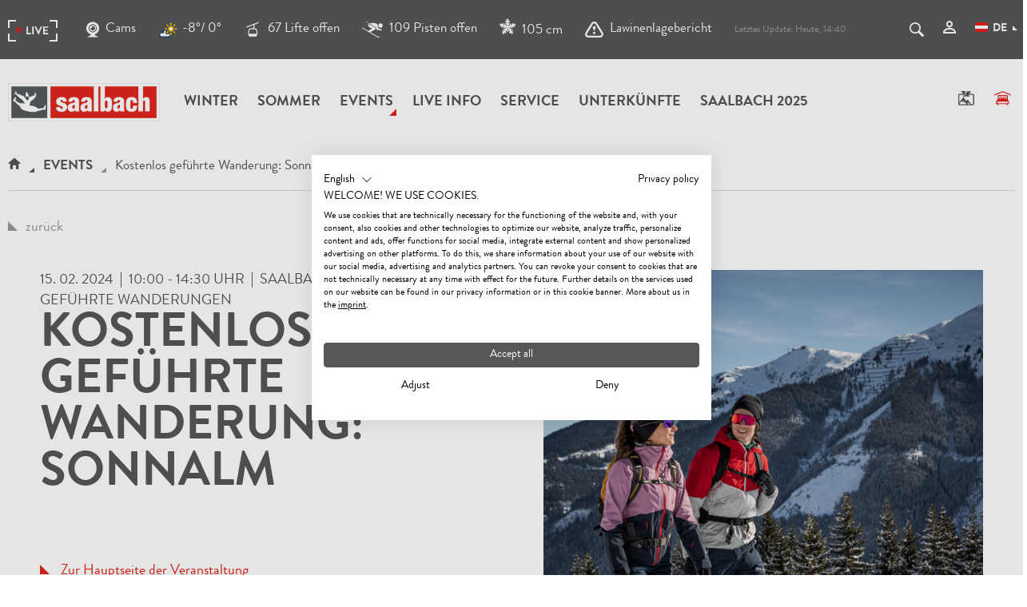

--- FILE ---
content_type: text/html; charset=UTF-8
request_url: https://www.saalbach.com/de/events/kostenlos-gefuehrte-wanderung-sonnalm_e_358062
body_size: 43698
content:


<!doctype html>
<html lang="de">
<head>

<meta name="p:domain_verify" content="f16cd22283b7f2a3afc04f8e9b0b918c"/>



<meta name="facebook-domain-verification" content="nr7r1ltbzg40loktqemv837xaihvpk" />



    <!-- Robots included --><title>kostenlos geführte Wanderung Saalbach Hinterglemm</title><meta name="description" content="kostenlos geführte Wanderung Saalbach Hinterglemm" />


<!-- OPEN GRAPH -->
<meta property="og:title" content="kostenlos geführte Wanderung Saalbach Hinterglemm" />
<meta property="og:description" content="kostenlos geführte Wanderung Saalbach Hinterglemm" />
<meta property="og:image" content="https://www.saalbach.com/image-thumb__366892__logo_og/saalbach-logo.png" />
<meta property="og:type" content="website" />
<!-- /OPEN GRAPH -->

    <meta charset="UTF-8">

    <meta name="format-detection" content="telephone=no"/>

    <link rel="apple-touch-icon" sizes="152x152" href="/apple-touch-icon-152x152.png">
    <link rel="apple-touch-icon" sizes="180x180" href="/apple-touch-icon-180x180.png">
    <link rel="icon" type="image/png" href="/favicon-32x32.png" sizes="32x32">
    <link rel="icon" type="image/png" href="/android-chrome-192x192.png" sizes="192x192">
    <link rel="icon" type="image/png" href="/favicon-96x96.png" sizes="96x96">
    <link rel="manifest" href="/manifest.json">
    <link rel="mask-icon" href="/safari-pinned-tab.svg" color="#555759">
    <meta name="theme-color" content="#555759">

    <script>
        if (!navigator.userAgent.match(/iPad/i) && (!window['screen'] || window.screen.width < 768)) {
            document.write('<meta name="viewport" content="width=device-width, user-scalable=no, initial-scale=1.0">');
        } else {
            document.write('<meta name="viewport" content="user-scalable=no">');
        }
        var dataLayer = [];
    </script>

    
    
    <link rel="canonical" href="https://www.saalbach.com/de/events/kostenlos-gefuehrte-wanderung-sonnalm_e_354971">
    

    <link rel="preload" href="/static/fonts/30E380_1_0.woff2" as="font" type="font/woff2" crossorigin="anonymous">
    <link rel="preload" href="/static/fonts/30E380_0_0.woff2" as="font" type="font/woff2" crossorigin="anonymous">

    
        <style type="text/css">
            /*!
 * Bootstrap v3.3.5 (http://getbootstrap.com)
 * Copyright 2011-2016 Twitter, Inc.
 * Licensed under MIT (https://github.com/twbs/bootstrap/blob/master/LICENSE)
 */

/*!
 * Generated using the Bootstrap Customizer (http://getbootstrap.com/customize/?id=76d4ca32a35c581363951377f9bfa911)
 * Config saved to config.json and https://gist.github.com/76d4ca32a35c581363951377f9bfa911
 */

/*!
 * Bootstrap v3.3.6 (http://getbootstrap.com)
 * Copyright 2011-2015 Twitter, Inc.
 * Licensed under MIT (https://github.com/twbs/bootstrap/blob/master/LICENSE)
 */

/*! normalize.css v3.0.3 | MIT License | github.com/necolas/normalize.css */html{font-family:sans-serif;-ms-text-size-adjust:100%;-webkit-text-size-adjust:100%}body{margin:0}article,aside,details,figcaption,figure,footer,header,hgroup,main,menu,nav,section,summary{display:block}audio,canvas,progress,video{display:inline-block;vertical-align:baseline}audio:not([controls]){display:none;height:0}[hidden],template{display:none}a{background-color:transparent}a:active,a:hover{outline:0}abbr[title]{border-bottom:1px dotted}b,strong{font-weight:700}dfn{font-style:italic}h1{font-size:2em;margin:.67em 0}mark{background:#ff0;color:#000}small{font-size:80%}sub,sup{font-size:75%;line-height:0;position:relative;vertical-align:baseline}sup{top:-.5em}sub{bottom:-.25em}img{border:0}svg:not(:root){overflow:hidden}figure{margin:1em 40px}hr{box-sizing:content-box;height:0}pre{overflow:auto}code,kbd,pre,samp{font-family:monospace,monospace;font-size:1em}button,input,optgroup,select,textarea{color:inherit;font:inherit;margin:0}button{overflow:visible}button,select{text-transform:none}button,html input[type=button],input[type=reset],input[type=submit]{-webkit-appearance:button;cursor:pointer}button[disabled],html input[disabled]{cursor:default}button::-moz-focus-inner,input::-moz-focus-inner{border:0;padding:0}input{line-height:normal}input[type=checkbox],input[type=radio]{box-sizing:border-box;padding:0}input[type=number]::-webkit-inner-spin-button,input[type=number]::-webkit-outer-spin-button{height:auto}input[type=search]{-webkit-appearance:textfield;box-sizing:content-box}input[type=search]::-webkit-search-cancel-button,input[type=search]::-webkit-search-decoration{-webkit-appearance:none}fieldset{border:1px solid silver;margin:0 2px;padding:.35em .625em .75em}legend{border:0;padding:0}textarea{overflow:auto}optgroup{font-weight:700}table{border-collapse:collapse;border-spacing:0}td,th{padding:0}*,:after,:before{box-sizing:border-box}html{font-size:10px;-webkit-tap-highlight-color:rgba(0,0,0,0)}body{font-family:Helvetica Neue,Helvetica,Arial,sans-serif;font-size:14px;line-height:1.42857143;color:#333;background-color:#fff}button,input,select,textarea{font-family:inherit;font-size:inherit;line-height:inherit}a{text-decoration:none}a:focus,a:hover{color:#23527c;text-decoration:underline}a:focus{outline:thin dotted;outline:5px auto -webkit-focus-ring-color;outline-offset:-2px}figure{margin:0}img{vertical-align:middle}.img-responsive{display:block;max-width:100%;height:auto}.img-rounded{border-radius:6px}.img-thumbnail{padding:4px;line-height:1.42857143;background-color:#fff;border:1px solid #ddd;border-radius:4px;transition:all .2s ease-in-out;display:inline-block;max-width:100%;height:auto}.img-circle{border-radius:50%}hr{margin-top:20px;margin-bottom:20px;border:0;border-top:1px solid #eee}.sr-only{position:absolute;width:1px;height:1px;margin:-1px;padding:0;overflow:hidden;clip:rect(0,0,0,0);border:0}.sr-only-focusable:active,.sr-only-focusable:focus{position:static;width:auto;height:auto;margin:0;overflow:visible;clip:auto}[role=button]{cursor:pointer}.h1,.h2,.h3,.h4,.h5,.h6,h1,h2,h3,h4,h5,h6{font-family:inherit;font-weight:500;line-height:1.1;color:inherit}.h1 .small,.h1 small,.h2 .small,.h2 small,.h3 .small,.h3 small,.h4 .small,.h4 small,.h5 .small,.h5 small,.h6 .small,.h6 small,h1 .small,h1 small,h2 .small,h2 small,h3 .small,h3 small,h4 .small,h4 small,h5 .small,h5 small,h6 .small,h6 small{font-weight:400;line-height:1;color:#777}.h1,.h2,.h3,h1,h2,h3{margin-top:20px;margin-bottom:10px}.h1 .small,.h1 small,.h2 .small,.h2 small,.h3 .small,.h3 small,h1 .small,h1 small,h2 .small,h2 small,h3 .small,h3 small{font-size:65%}.h4,.h5,.h6,h4,h5,h6{margin-top:10px;margin-bottom:10px}.h4 .small,.h4 small,.h5 .small,.h5 small,.h6 .small,.h6 small,h4 .small,h4 small,h5 .small,h5 small,h6 .small,h6 small{font-size:75%}.h1,h1{font-size:36px}.h2,h2{font-size:30px}.h3,h3{font-size:24px}.h5,h5{font-size:14px}.h6,h6{font-size:12px}p{margin:0 0 10px}.lead{margin-bottom:20px;font-size:16px;font-weight:300;line-height:1.4}.small,small{font-size:85%}.mark,mark{background-color:#fcf8e3;padding:.2em}.text-left{text-align:left}.text-right{text-align:right}.text-center{text-align:center}.text-justify{text-align:justify}.text-nowrap{white-space:nowrap}.text-lowercase{text-transform:lowercase}.text-uppercase{text-transform:uppercase}.text-capitalize{text-transform:capitalize}.text-muted{color:#777}.text-primary{color:#337ab7}a.text-primary:focus,a.text-primary:hover{color:#286090}.text-success{color:#3c763d}a.text-success:focus,a.text-success:hover{color:#2b542c}.text-info{color:#31708f}a.text-info:focus,a.text-info:hover{color:#245269}.text-warning{color:#8a6d3b}a.text-warning:focus,a.text-warning:hover{color:#66512c}.text-danger{color:#a94442}a.text-danger:focus,a.text-danger:hover{color:#843534}.bg-primary{color:#fff;background-color:#337ab7}a.bg-primary:focus,a.bg-primary:hover{background-color:#286090}.bg-success{background-color:#dff0d8}a.bg-success:focus,a.bg-success:hover{background-color:#c1e2b3}.bg-info{background-color:#d9edf7}a.bg-info:focus,a.bg-info:hover{background-color:#afd9ee}.bg-warning{background-color:#fcf8e3}a.bg-warning:focus,a.bg-warning:hover{background-color:#f7ecb5}.bg-danger{background-color:#f2dede}a.bg-danger:focus,a.bg-danger:hover{background-color:#e4b9b9}.page-header{padding-bottom:9px;margin:40px 0 20px;border-bottom:1px solid #eee}ol,ul{margin-top:0;margin-bottom:10px}ol ol,ol ul,ul ol,ul ul{margin-bottom:0}.list-inline,.list-unstyled{padding-left:0;list-style:none}.list-inline{margin-left:-5px}.list-inline>li{display:inline-block;padding-left:5px;padding-right:5px}dl{margin-top:0;margin-bottom:20px}dd,dt{line-height:1.42857143}dt{font-weight:700}dd{margin-left:0}abbr[data-original-title],abbr[title]{cursor:help;border-bottom:1px dotted #777}.initialism{font-size:90%;text-transform:uppercase}blockquote{padding:10px 20px;margin:0 0 20px;font-size:17.5px;border-left:5px solid #eee}blockquote ol:last-child,blockquote p:last-child,blockquote ul:last-child{margin-bottom:0}blockquote .small,blockquote footer,blockquote small{display:block;font-size:80%;line-height:1.42857143;color:#777}blockquote .small:before,blockquote footer:before,blockquote small:before{content:"\2014 \00A0"}.blockquote-reverse,blockquote.pull-right{padding-right:15px;padding-left:0;border-right:5px solid #eee;border-left:0;text-align:right}.blockquote-reverse .small:before,.blockquote-reverse footer:before,.blockquote-reverse small:before,blockquote.pull-right .small:before,blockquote.pull-right footer:before,blockquote.pull-right small:before{content:""}.blockquote-reverse .small:after,.blockquote-reverse footer:after,.blockquote-reverse small:after,blockquote.pull-right .small:after,blockquote.pull-right footer:after,blockquote.pull-right small:after{content:"\00A0 \2014"}address{margin-bottom:20px;font-style:normal;line-height:1.42857143}.container,.container-fluid{margin-right:auto;margin-left:auto}.container-fluid{padding-left:15px;padding-right:15px}.col-lg-1,.col-lg-2,.col-lg-3,.col-lg-4,.col-lg-5,.col-lg-6,.col-lg-7,.col-lg-8,.col-lg-9,.col-lg-10,.col-lg-11,.col-lg-12,.col-md-1,.col-md-2,.col-md-3,.col-md-4,.col-md-5,.col-md-6,.col-md-7,.col-md-8,.col-md-9,.col-md-10,.col-md-11,.col-md-12,.col-sm-1,.col-sm-2,.col-sm-3,.col-sm-4,.col-sm-5,.col-sm-6,.col-sm-7,.col-sm-8,.col-sm-9,.col-sm-10,.col-sm-11,.col-sm-12,.col-xs-1,.col-xs-2,.col-xs-3,.col-xs-4,.col-xs-5,.col-xs-6,.col-xs-7,.col-xs-8,.col-xs-9,.col-xs-10,.col-xs-11,.col-xs-12{position:relative;min-height:1px}.col-xs-1,.col-xs-2,.col-xs-3,.col-xs-4,.col-xs-5,.col-xs-6,.col-xs-7,.col-xs-8,.col-xs-9,.col-xs-10,.col-xs-11,.col-xs-12{float:left}.col-xs-12{width:100%}.col-xs-11{width:91.66666667%}.col-xs-10{width:83.33333333%}.col-xs-9{width:75%}.col-xs-8{width:66.66666667%}.col-xs-7{width:58.33333333%}.col-xs-6{width:50%}.col-xs-5{width:41.66666667%}.col-xs-4{width:33.33333333%}.col-xs-3{width:25%}.col-xs-2{width:16.66666667%}.col-xs-1{width:8.33333333%}.col-xs-pull-12{right:100%}.col-xs-pull-11{right:91.66666667%}.col-xs-pull-10{right:83.33333333%}.col-xs-pull-9{right:75%}.col-xs-pull-8{right:66.66666667%}.col-xs-pull-7{right:58.33333333%}.col-xs-pull-6{right:50%}.col-xs-pull-5{right:41.66666667%}.col-xs-pull-4{right:33.33333333%}.col-xs-pull-3{right:25%}.col-xs-pull-2{right:16.66666667%}.col-xs-pull-1{right:8.33333333%}.col-xs-pull-0{right:auto}.col-xs-push-12{left:100%}.col-xs-push-11{left:91.66666667%}.col-xs-push-10{left:83.33333333%}.col-xs-push-9{left:75%}.col-xs-push-8{left:66.66666667%}.col-xs-push-7{left:58.33333333%}.col-xs-push-6{left:50%}.col-xs-push-5{left:41.66666667%}.col-xs-push-4{left:33.33333333%}.col-xs-push-3{left:25%}.col-xs-push-2{left:16.66666667%}.col-xs-push-1{left:8.33333333%}.col-xs-push-0{left:auto}.col-xs-offset-12{margin-left:100%}.col-xs-offset-11{margin-left:91.66666667%}.col-xs-offset-10{margin-left:83.33333333%}.col-xs-offset-9{margin-left:75%}.col-xs-offset-8{margin-left:66.66666667%}.col-xs-offset-7{margin-left:58.33333333%}.col-xs-offset-6{margin-left:50%}.col-xs-offset-5{margin-left:41.66666667%}.col-xs-offset-4{margin-left:33.33333333%}.col-xs-offset-3{margin-left:25%}.col-xs-offset-2{margin-left:16.66666667%}.col-xs-offset-1{margin-left:8.33333333%}.col-xs-offset-0{margin-left:0}.breadcrumb{padding:8px 15px;margin-bottom:20px;list-style:none;background-color:#f5f5f5;border-radius:4px}.breadcrumb>li{display:inline-block}.breadcrumb>li+li:before{content:"/\00a0";padding:0 5px;color:#ccc}.breadcrumb>.active{color:#777}.clearfix:after,.clearfix:before,.container-fluid:after,.container-fluid:before,.container:after,.container:before,.dl-horizontal dd:after,.dl-horizontal dd:before,.row:after,.row:before{content:" ";display:table}.clearfix:after,.container-fluid:after,.container:after,.dl-horizontal dd:after,.row:after{clear:both}.center-block{display:block;margin-left:auto;margin-right:auto}.pull-right{float:right!important}.pull-left{float:left!important}.hide{display:none!important}.show{display:block!important}.invisible{visibility:hidden}.text-hide{font:0/0 a;color:transparent;text-shadow:none;background-color:transparent;border:0}.hidden{display:none!important}.affix{position:fixed}@-ms-viewport{width:device-width}.visible-lg,.visible-lg-block,.visible-lg-inline,.visible-lg-inline-block,.visible-md,.visible-md-block,.visible-md-inline,.visible-md-inline-block,.visible-print,.visible-print-block,.visible-print-inline,.visible-print-inline-block,.visible-sm,.visible-sm-block,.visible-sm-inline,.visible-sm-inline-block,.visible-xs,.visible-xs-block,.visible-xs-inline,.visible-xs-inline-block{display:none!important}@font-face{font-family:BrandonGrotesqueWebBold;src:url(/static/fonts/30E380_0_0.woff2) format("woff2"),url(/static/fonts/30E380_0_0.woff) format("woff");font-weight:400;font-display:swap}@font-face{font-family:BrandonGrotesqueWebRegular;src:url(/static/fonts/30E380_1_0.woff2) format("woff2"),url(/static/fonts/30E380_1_0.woff) format("woff");font-weight:700;font-display:swap}@font-face{font-family:RobotoSlabBold;src:url(/static/fonts/RobotoSlab-Bold.woff2) format("woff2"),url(/static/fonts/RobotoSlab-Bold.woff) format("woff");font-weight:700;font-display:swap}a{color:inherit;cursor:pointer}a:focus,a:hover{color:inherit;text-decoration:none}address{margin-bottom:0}textarea{resize:vertical}label{font-weight:inherit}::-moz-selection{background:#e2231a;color:#fff}::selection{background:#e2231a;color:#fff}html{-ms-overflow-style:scrollbar;-webkit-overflow-scrolling: touch}body{position:relative;color:#48494c}.main-content{background:#fff;position:relative;z-index:1}.container{padding-left:15px;padding-right:15px;width:100%}.row{margin-left:-15px;margin-right:-15px}.col-lg-1,.col-lg-2,.col-lg-3,.col-lg-4,.col-lg-5,.col-lg-6,.col-lg-7,.col-lg-8,.col-lg-9,.col-lg-10,.col-lg-11,.col-lg-12,.col-md-1,.col-md-2,.col-md-3,.col-md-4,.col-md-5,.col-md-6,.col-md-7,.col-md-8,.col-md-9,.col-md-10,.col-md-11,.col-md-12,.col-sm-1,.col-sm-2,.col-sm-3,.col-sm-4,.col-sm-5,.col-sm-6,.col-sm-7,.col-sm-8,.col-sm-9,.col-sm-10,.col-sm-11,.col-sm-12,.col-xs-1,.col-xs-2,.col-xs-3,.col-xs-4,.col-xs-5,.col-xs-6,.col-xs-7,.col-xs-8,.col-xs-9,.col-xs-10,.col-xs-11,.col-xs-12{padding-left:15px;padding-right:15px}.content-block{margin-bottom:45px}body{overflow-x:hidden}.main-content,.main-content.affix-iframe{padding-top:60px}.main-content-no-navigation{padding-top:0}.btn{border-radius:0;border:0;position:relative;padding:10px 28px;font-size:14px;font-family:Arial;font-weight:600;text-shadow:none;text-transform:uppercase}.btn-special{text-align:left;margin-bottom:2px;padding:20px 30px;font-size:18px}.btn-special>.icon{position:relative;top:2px}.btn-lg{padding:12px 40px;font-size:17px}.btn-full{width:100%}.btn-icon{min-width:40px;min-height:40px;text-align:center;font-size:16px;padding:5px;line-height:1}.btn-circle{border-radius:100%}.btn:active,.btn:active:focus,.btn:focus,.btn:hover{box-shadow:none}.btn-default{background:transparent;border:1px solid #fff;color:#fff}.btn-default:active,.btn-default:active:hover,.btn-default:focus,.btn-default:hover{background:hsla(0,0%,100%,.2);color:#fff;border:1px solid #fff}.btn-primary{color:#fff;background-color:#e2231a}.btn-primary:active,.btn-primary:active:focus,.btn-primary:active:hover,.btn-primary:focus,.btn-primary:hover{background:#d6231a}.btn-secondary{background:#555759;color:#fff}.btn-secondary:focus,.btn-secondary:hover{background:#999a9b;color:#fff}.btn-white{background:#fff;border:1px solid #fff}.btn-white.text-primary:focus,.btn-white.text-primary:hover{color:#fff}.btn-white:focus,.btn-white:hover{background:transparent}.btn-grey{background:#ddddde}.btn-grey:focus,.btn-grey:hover{background:#999a9b;outline:none}.btn-hover:after{content:var(--icon-next);font-family:iconfont;position:absolute;right:0;bottom:0;font-size:8px;opacity:0;transition:transform .25s ease-in-out,opacity .25s ease-in-out}.btn-hover:focus:after,.btn-hover:hover:after{transform:translate(-10px,-12px);opacity:1}.btn-lg.btn-hover:focus:after,.btn-lg.btn-hover:hover:after{transform:translate(-20px,-16px)}.btn-primary-outline{background:transparent;border:1px solid #e2231a;color:#e2231a}.btn.btn-no-style{background:transparent;border:none}.btn--sticky-cta{position:fixed;bottom:0;left:0;right:0;z-index:10000}.btn--back-to-top{width:40px;height:40px;display:none;-ms-flex-align:center;align-items:center;-ms-flex-pack:center;justify-content:center;position:fixed;bottom:10px;right:10px;z-index:10000;background:#e2231a;color:#fff;border-radius:50%;box-shadow:0 0 10px rgba(0,0,0,.3);border:0;opacity:0;transition:opacity .3s ease}.btn--back-to-top.is-visible{display:-ms-flexbox;display:flex;opacity:1}.btn--back-to-top .icon{font-size:20px}.navbar.navbar{border-radius:0;border:0;margin:0;z-index:500;background:#fff;position:absolute;left:0;right:0;top:0;min-height:60px}.navbar-main .navbar-nav{text-transform:uppercase;position:relative}.navbar-nav>li{position:static}.navbar-nav>li>a{font-size:18px;text-transform:uppercase;font-family:BrandonGrotesqueWebBold,Arial;font-weight:400;position:relative}.navbar-right{margin-top:18px;position:relative}.navbar-right__item{margin-left:5px;cursor:pointer}.navbar-right__item:not(:last-child):focus,.navbar-right__item:not(:last-child):hover{border-bottom:1px solid}.navbar-right__item>.navbar-right__item__text{display:none}.navbar-right__item:first-child{margin-left:0}.visible-affix{display:none}.navbar-main .navbar-nav>li:hover>a,.navbar-main .navbar-nav>li>a:focus,.navbar-main .navbar-nav>li>a:hover{color:#999a9b;background:none}.navbar-main .navbar-nav>li>a:after{content:"";width:0;height:0;border-style:solid;border-width:0 0 9px 9px;border-color:transparent transparent #999a9b;position:absolute;right:2px;bottom:40px;transform:scale(0);transform-origin:left top;transition:transform .25s ease-in-out}.navbar-main .navbar-nav>li.active>a:after{border-color:transparent transparent #e2231a}.navbar-main .navbar-nav>li.active>a:after,.navbar-main .navbar-nav>li:hover>a:after{transform:scale(1)}.navbar-main .navbar-nav>li.is-open>a.has-subnav:before,.navbar-main .navbar-nav>li:hover>a.has-subnav:before{content:"";position:absolute;bottom:0;left:50%;margin-left:-14px;border-style:solid;border-width:0 14.5px 14px;border-color:transparent transparent #555759}.navbar-main .navbar-brand{max-width:155px;height:auto;margin-right:5px;padding:0 15px;margin-top:15px;margin-left:0}.navbar-right__item__icon{font-size:18px;margin-right:5px}.affix-animation{transition:all .2s ease}.navbar__top{font-size:17px;padding:20px 0 15px;margin-bottom:20px;height:74px}.navbar__top .icon-weather{width:24px;height:24px;display:inline-block;position:absolute;left:0;top:-2px}.navbar__top__live__weather{position:relative;padding-left:30px}.navbar__top .list-inline{margin-bottom:0}.navbar__top__right{margin-top:4px}.navbar__top__right li{padding-left:10px;padding-right:10px;vertical-align:middle}.navbar__top__live{margin-left:-12px;transition:opacity .2s ease-in-out}.navbar__top__live li{padding:0 12px;vertical-align:middle}.navbar__top__live-item{display:-ms-flexbox;display:flex;-ms-flex-align:center;align-items:center}.navbar__top__live-icon{margin-right:8px}.navbar__top__live li>a>.icon{font-size:20px;position:relative;top:1px;margin-right:8px}.navbar__top__live .live-mark{margin-top:4px;display:-ms-flexbox;display:flex;-ms-flex-align:center;align-items:center}.dropdown-lang{margin-bottom:3px}.dropdown-lang__flag{margin-right:30px;margin-top:-4px}.dropdown-menu .dropdown-lang__flag{margin-right:6px}.dropdown-lang .dropdown-toggle>.icon{transform:none;font-size:6px;top:13px;right:-13px}.dropdown-lang.open .dropdown-toggle>.icon{transform:none}.dropdown-lang .dropdown-menu{top:48px;border-radius:0;border:0;box-shadow:none;left:auto;right:-15px;padding:15px 5px;min-width:140px}.dropdown-lang .dropdown-menu>li>a{color:#555759;padding:8px 10px}.dropdown-lang .dropdown-menu>li>a:hover{background:none;color:#e2231a}.dropdown-lang .dropdown-menu>li>a>.icon-checkmark{font-size:10px;margin-top:5px}body:not(.infopoint) .navbar__top a:focus,body:not(.infopoint) .navbar__top a:hover{color:#999a9b}.navbar__top.has-search-open .navbar__top__live{opacity:0}.expand-search{position:relative;text-transform:none;z-index:1;display:block}.expand-search__form{position:absolute;right:100%;top:0;bottom:0;width:540px;margin-top:-19px}.expand-search .form-group{margin-bottom:0;visibility:hidden;opacity:0;transition:opacity .2s ease-in-out;margin-right:35px}.is-expanded .form-group{visibility:visible;opacity:1}.expand-search .form-control{background:none;border-color:#fff;color:#fff;font-size:21px}.expand-search .form-control:focus{border-color:#fff}.expand-search__form>.btn{background:none;border:0;position:absolute;right:0;top:9px;padding:0;font-size:18px;line-height:1}.expand-search__form>.btn:focus,.expand-search__form>.btn:hover{color:#999a9b}.expand-search__form__close{position:absolute;right:4px;top:10px;font-size:16px;cursor:pointer}.search-popover a:hover{text-decoration:underline}.popover.bottom{margin-top:13px}.popover.bottom>.arrow:after{border-bottom-color:#ddddde}.nav-tabs.nav-tabs{border:0;margin-bottom:35px}.nav-tabs>li>a{font-family:BrandonGrotesqueWebBold,Arial;font-weight:400;position:relative;border:0;font-size:18px;padding:10px}.nav-tabs>li>a:focus,.nav-tabs>li>a:hover{background:none}.nav-tabs>li.active>a,.nav-tabs>li.active>a:focus,.nav-tabs>li.active>a:hover{background:inherit;color:#e2231a;cursor:default;border:0}.nav-tabs>li>a:after{content:"";display:block;position:absolute;left:0;right:0;bottom:0;height:1px;background:#555759;z-index:-1;transform-origin:bottom center;transform:scaleX(0);transition:transform .15s ease-out}.nav-tabs>li.active>a:after,.nav-tabs>li>a:active:after,.nav-tabs>li>a:focus:after,.nav-tabs>li>a:hover:after{transform:scaleX(1)}.nav-tabs>li.active>a.triangle-lg:before{right:-5px;border-color:transparent transparent #555759}.nav-tabs-center>li{display:inline-block;float:none;position:relative;margin:0 8px}.nav-tabs .dropdown-menu{margin-top:-1px;border-top-right-radius:0;border-top-left-radius:0;min-width:100%;width:auto}.nav-tabs .dropdown-toggle{padding-right:30px}.dropdown-toggle>.icon{position:absolute;right:4px;top:50%;margin-top:-5px;transform:translateY(-50%) rotate(45deg);transition:transform .25s ease-in-out}.open>.dropdown-toggle .icon{transform:rotate(225deg)}.dropdown-menu li a{display:block;padding:10px;clear:both;font-weight:400;line-height:1.42857143;color:#333;white-space:nowrap}.dropdown-menu__profile{min-height:132px}.nav-tabs.nav-justified>li{display:table-cell;width:1%;vertical-align:bottom}.nav-tabs.nav-justified>li>a{border-bottom:4px solid #ddddde;border-radius:0}.nav-tabs.nav-justified>li>a:hover{color:#e2231a}.nav-tabs.nav-justified>li>a:before{content:var(--icon-selector);font-family:iconfont;font-size:10px;position:absolute;left:50%;bottom:-4px;transform:translateX(-50%) scale(0);transition:transform .25s ease-in-out;transform-origin:bottom center}.nav-tabs.nav-justified>li.active>a:before{transform:translateX(-50%) scale(1)}.nav-tabs.nav-justified>li>a:after{bottom:-4px;height:4px;z-index:1;background:#e2231a}.nav-tabs.nav-justified>li>a:hover:after{transform:scaleX(0)}.nav-tabs.nav-justified>li.active>a:hover:after{transform:scaleX(1)}.nav-tabs.nav-justified>.active>a,.nav-tabs.nav-justified>.active>a:focus,.nav-tabs.nav-justified>.active>a:hover{border:0;border-bottom:4px solid #ddddde}.breadcrumb{background:none;font-size:17px;margin:5px 0 20px;border-radius:0;padding:8px 0;border-bottom:1px solid #ddddde}.breadcrumb.border-top{border-top:1px solid #ddddde}.breadcrumb>li .icon-home{font-size:14px}.breadcrumb>li{position:relative;font-family:BrandonGrotesqueWebBold,Arial;font-weight:400;padding:0 14px;text-transform:uppercase}.breadcrumb>li:first-child{padding-left:0}.breadcrumb>.active{font-family:BrandonGrotesqueWebRegular,Arial;text-transform:none;color:inherit}.breadcrumb>li+li:before{content:"";position:absolute;border-style:solid;border-width:0 0 6px 7px;border-color:transparent transparent #555759;padding:0;left:-4px;bottom:9px}.breadcrumb>.active:before{border-color:transparent transparent #999a9b}.top-sujet{max-width:1620px;width:100%;margin:0 auto}.top-sujet__text{position:absolute;left:15px;bottom:15px}.top-sujet__text h1{font-size:22px;line-height:1;margin-bottom:0;text-transform:uppercase}.top-sujet.top-sujet--snapshot h1{font-size:50px;line-height:1}.top-sujet__logo{position:absolute;top:0;left:0}.top-sujet__logo-img{height:200px;transform:scale(1);transition:transform .3s ease}.top-sujet__logo:hover .top-sujet__logo-img{transform:scale(1.05)}.content-head{max-width:1600px;width:100%;margin:0 auto}.content-head__text{position:absolute;left:0;right:0;bottom:0;background:url([data-uri]);background:linear-gradient(180deg,transparent 0,transparent 25%,rgba(0,0,0,.7));filter:progid:DXImageTransform.Microsoft.gradient(startColorstr="#00000000",endColorstr="#b3000000",GradientType=0);padding:30px 15px 10px}.content-head__text h1{margin-bottom:0;font-size:26px}.content-head__box{padding:20px;position:absolute;right:0;top:0;width:300px}.content-head__box h2{font-size:26px;margin-bottom:20px}.content-head__box .form-group{margin-bottom:15px}.content-head__box__list{display:none}.content-head__box__submit{white-space:normal}.content-head__btn{position:absolute;right:15px;top:15px;width:45px;height:45px;padding:13px 10px;font-size:18px;border-radius:100%}.ondesktop{width:100%}.form-group{position:relative;margin-bottom:38px}.form-control{font-size:20px;box-shadow:none;border:0;border-radius:0;border-bottom:1px solid #555759;padding:10px 1px 0;height:42px;background:transparent}textarea.form-control{border:1px solid #555759}.form-control[disabled],.form-control[readonly],fieldset[disabled] .form-control{background:none}.form-control:focus{box-shadow:none;outline:none;border-color:#555759}.form-control-label{position:absolute;pointer-events:none;left:0;bottom:0;font-size:20px;transform:translateY(-2px) translateZ(0);transition:transform .2s ease-in-out;transform-origin:left center}.form-control-line{position:absolute;display:block;left:0;right:0;height:4px;bottom:-1px;background:#555759;transition:.2s ease-in-out;transform:scaleX(0)}.form-control.is-not-empty~.form-control-label,.form-control:focus~.form-control-label{transform:translateY(-30px) scale(.65) translateZ(0)}.booking-options .form-control.is-not-empty~.form-control-label,.booking-options .form-control:focus~.form-control-label,.content-head__box .form-control.is-not-empty~.form-control-label,.content-head__box .form-control:focus~.form-control-label{transform:translateY(-20px) scale(.65) translateZ(0)}.form-control:focus~.form-control-line{transform:scaleX(1)}.has-error .form-control:focus~.form-control-line{background:#e2231a}.has-success .form-control:focus~.form-control-line{background:#55a756}.form-control--white,.form-control--white:focus{border-color:#fff;color:#fff}.form-control--white option{color:#555759}.select{position:relative}.select select{-moz-appearance:none;-webkit-appearance:none;padding:6px 30px 3px 2px;font-size:18px}.booking-options .select select{padding-right:12px}.select select::-ms-expand{display:none}.select__icon{position:absolute;right:2px;top:50%;margin-top:-2px;transform:translateY(-50%) rotate(45deg);font-size:8px;pointer-events:none}.select--time .select__icon{font-size:22px;transform:translateY(-50%)}.multiselect:focus,.select select:focus{outline:5px auto -webkit-focus-ring-color}select.is-not-active{color:#999a9b;border-color:#999a9b}.select select.is-not-active+.icon{color:#999a9b}.select .btn-group{width:100%}.select .caret{display:none}.btn-group.open .dropdown-toggle{box-shadow:none}.multiselect-container{padding-top:10px;width:100%;border-radius:0}.multiselect-container>li>a{padding:2px 30px;margin:0;text-transform:uppercase}.multiselect-container>.active>a,.multiselect-container>.active>a:focus,.multiselect-container>.active>a:hover{background-color:#e2231a}.error-list{color:#e2231a;font-size:20px}.is-not-active-datepicker{color:#ccc}.has-error .form-control,.has-error .form-control:focus,.has-success .form-control,.has-success .form-control:focus{box-shadow:none}.parsley-errors-list{position:absolute;list-style:none;padding:0;margin:0;color:#e2231a;font-size:14px;width:100%;text-align:right}.has-error .form-control{border-color:#e2231a;color:#e2231a}.has-error .select__icon,.has-error label{color:#e2231a}.has-success .select__icon,.has-success label{color:#55a756}.has-success .form-control{border-color:#55a756;color:#55a756}.booking-options .parsley-errors-list{color:#fff}.booking-options .has-error .form-control{border-color:#fff;color:#fff}.booking-options .has-error .select__icon,.booking-options .has-error label,.booking-options .has-success .select__icon,.booking-options .has-success label{color:#fff}.booking-options .has-success .form-control{border-color:#fff;color:#fff}.form-oneField .form-control{padding-right:30px;margin-bottom:40px}.form-oneField .form-group{margin-bottom:18px}.form-control--icon,.form-oneField .btn{background:none;position:absolute;right:0;top:9px;padding:0;font-size:18px}.form .btn .icon-vertical-align{vertical-align:-5px}.form-group.form-group--doorpage-qf{margin-bottom:20px}.form-group--doorpage-qf .form-control{padding:5px 20px;border:2px solid #eaeaea;height:54px}.form-group--doorpage-qf.has-error .form-control{border-color:#e2231a}.form-group--doorpage-qf .select__icon{transform:translateY(-50%);font-size:30px;margin-top:0;right:15px}.form-group--doorpage-qf .form-control-label{left:15px;margin-bottom:6px;background:#fff;padding:5px}.file-input-custom{display:-ms-flexbox;display:flex;-ms-flex-align:end;align-items:flex-end}.js-add-child__button .icon{margin-right:1rem;font-size:1rem;width:1rem;height:1rem}.center-col{float:none;margin:auto}.datepicker{position:relative}.datepicker__icon{position:absolute;right:0;top:7px;font-size:20px;pointer-events:none}.ui-datepicker{background-color:#fff;border:1px solid #555759}.ui-datepicker .ui-datepicker-header{background-color:#555759;padding:.4em .4em .2em;margin:-.2em -.2em 0;color:#fff}.ui-datepicker .ui-datepicker-title,.ui-datepicker td a,.ui-datepicker td span,.ui-datepicker th{font-family:BrandonGrotesqueWebBold,Arial;font-weight:400;font-size:16px}.ui-datepicker .ui-datepicker-title{font-size:18px;text-transform:uppercase}.ui-datepicker th{color:#e2231a;text-transform:uppercase}.ui-datepicker .ui-datepicker-next,.ui-datepicker .ui-datepicker-next-hover,.ui-datepicker .ui-datepicker-prev,.ui-datepicker .ui-datepicker-prev-hover{top:20px;font-size:12px}.ui-datepicker .ui-datepicker-next,.ui-datepicker .ui-datepicker-next-hover{right:10px}.ui-datepicker .ui-datepicker-prev,.ui-datepicker .ui-datepicker-prev-hover{left:10px}.ui-datepicker .ui-datepicker-next-hover,.ui-datepicker .ui-datepicker-prev-hover{color:#e2231a}.ui-datepicker td a,.ui-datepicker td span{text-align:center}.ui-state-disabled{color:#8c8c8c;opacity:.5}.ui-datepicker-header .ui-state-disabled{opacity:.6;color:#fff}.ui-datepicker table .ui-state-active,.ui-datepicker table .ui-state-highlight,.ui-datepicker table .ui-state-hover,.ui-datepicker td a:hover{color:#fff;background:#e2231a}.ui-datepicker select.ui-datepicker-month,.ui-datepicker select.ui-datepicker-year{color:#555759;width:auto;padding:0 8px;margin-left:8px}.weather-box{border:1px solid #ddddde}.weather-box__info{padding:10px}.weather-box__bottom,.weather-box__info{border-top:1px solid #ddddde}.weather-box--sm .weather-box__bottom{padding:25px 20px}.weather-box__content{padding:10px}.weather-box--sm .weather-box__content{padding-bottom:15px}.weather-box__temp-circle{border-radius:100%;width:100px;height:100px;padding:10px}.weather__temp__lg{font-size:40px;border-top:1px solid #fff;margin-top:5px;line-height:1.1194}.weather-box__temp__divider{position:relative;padding-left:8px;margin-left:8px}.weather-box__temp__divider:before{content:"";position:absolute;left:0;top:6px;bottom:4px;width:1px;background:#555759}.navbar-main__dropdown .weather__temp__lg{font-size:46px;margin-top:0}.navbar-main__dropdown .weather__temp{margin-right:25px;margin-top:15px}.weather-box .border-left{border-left:1px solid #ddddde}.weather-box .popover-icon{font-size:18px;margin-right:10px;position:relative;top:2px}.weather-detail-icon{margin-right:6px;position:relative;top:3px}.weather-box--sm .popover-icon{top:1px;left:1px;font-size:16px;margin-right:8px}.weather__table table th{padding:0 10px}.weather-box__content .weather__table table th{padding:0 5px}.weather__table table td{padding:2px 5px 0;text-align:center}.weather__table tbody th>span{position:relative;top:2px;left:1px}.weather__table__info{padding:0 12px;font-size:15px}.weather-box__content .weather__table__info{padding:2px 15px;font-size:18px}.icon-weather{display:block;width:100px;height:100px;max-width:100%;background-size:100%}.quicklink-weather .icon-weather{height:58px;width:58px}.doorpage .gtm-doorpage>*{pointer-events:none!important}.main-content.main-content--doorpage,.main-content.main-content--doorpage-no-top-nav,.main-content.main-content--doorpage.doorpage-winter{padding-top:55px;z-index:auto}.navbar-doorpage__top{text-align:center;font-size:18px;text-transform:uppercase;font-family:RobotoSlabBold,Arial;padding:13px 0}.navbar-doorpage__top__img{margin-right:40px}.navbar-doorpage__main{background:#fff;height:auto;min-height:auto}.navbar-doorpage__main .navbar-brand>img{width:85px}.navbar-doorpage__list{color:#9e9e9e;font-family:BrandonGrotesqueWebBold,Arial;font-weight:400;font-size:17px;padding:28px 15px;float:left;text-transform:uppercase}.navbar-doorpage__list .list-unstyled{display:-ms-flexbox;display:flex;-ms-flex-wrap:wrap;flex-wrap:wrap}.navbar-doorpage__list .list-unstyled li{white-space:nowrap}.navbar-doorpage__list ul>li:not(:last-child){position:relative;padding-right:22px;margin-right:13px}.navbar-doorpage__list ul>li:not(:last-child):after{content:"·";color:#e2231a;position:absolute;right:0;font-size:32px;top:-8px;line-height:1}.navbar-doorpage__right{float:right;padding:9px 0 5px}.navbar-doorpage__right,.navbar-doorpage__right .dropdown-lang{display:-ms-flexbox;display:flex;-ms-flex-align:center;align-items:center}.navbar-doorpage__right .dropdown-lang{margin-left:5px;-ms-flex-pack:center;justify-content:center}.navbar-doorpage__right .btn+.btn{margin-left:15px}.navbar-doorpage__right .btn-lg{padding:14px 20px;font-size:15px}.doorpage-hero,.video-hero{position:absolute;width:100%;background-color:#fff;height:calc(100vh - 141px);overflow:hidden}.main-content--doorpage-no-top-nav .doorpage-hero,.main-content--doorpage-no-top-nav .video-hero{height:calc(100vh - 55px)}.hide-top-header .doorpage-hero,.hide-top-header .video-hero{height:calc(100vh - 80px)}.doorpage-hero__media,.video-hero__video{background-repeat:no-repeat;width:100%;height:100%;background-size:cover}.doorpage-hero__media-img{background-repeat:no-repeat;width:100%;background-position:50% 50%;background-size:cover;position:absolute;height:calc(100vh - 141px);left:0;top:0}.main-content--doorpage-no-top-nav .doorpage-hero__media-img{height:calc(100vh - 81px)}.doorpage-hero__media-teaser--small .doorpage-hero__media-img{height:calc(50vh - 70px)}.main-content--doorpage-no-top-nav .doorpage-hero__media-teaser--small .doorpage-hero__media-img{height:calc(50vh - 40px)}.doorpage-hero__main,.doorpage-hero__media-item,.doorpage-hero__media img,.video-hero__main,.video-hero__video-item,.video-hero__video img{min-width:100%;min-height:100%;width:auto;height:auto;position:absolute;top:0;right:0;bottom:0;left:0}.doorpage-hero__main,.doorpage-hero__media-item,.video-hero__main,.video-hero__video-item{z-index:80}.video-hero__overlay:hover+.doorpage__logo{z-index:1}.doorpage-hero__overlay,.video-hero__overlay{position:absolute;top:0;right:0;bottom:0;left:0;display:-ms-flexbox;display:flex;z-index:90}.split{-ms-flex:1;flex:1 1 0%;padding:20px;display:-ms-flexbox;display:flex;-ms-flex-direction:column;flex-direction:column;-ms-flex-pack:end;justify-content:flex-end;border-right:1px solid hsla(0,0%,62%,.15);color:#fff;position:relative;cursor:pointer}.split:before{content:"";position:absolute;bottom:0;left:0;right:0;top:0;background:rgba(0,0,0,.5);transform-origin:bottom;transition:all .3s ease;opacity:0;z-index:-1}.split:hover:before{opacity:1}.split__hl{letter-spacing:-.01em;text-transform:uppercase}.split__hl--big{font-size:30px}.split__hl.split__hl--first{font-size:30px;position:absolute;bottom:40px;transition:all .4s ease;transition-delay:50ms;opacity:1;transform:translateY(0);height:80px;text-shadow:1px 2px rgba(0,0,0,.5)}.split:hover .split__hl.split__hl--first{opacity:0;transform:translateY(-30px);transition:all .4s ease}.split__icon{font-size:58px;margin-bottom:5px}.split__link{text-transform:uppercase;font-family:BrandonGrotesqueWebBold,Arial;font-weight:400;margin-top:20px;display:inline-block}.split__link .icon{font-size:35px;opacity:0;transition:all .2s ease;transition-delay:0ms;transform:translateX(-25px)}.split:hover .split__link .icon{opacity:1;transform:translateX(0);transition:all .5s ease;transition-delay:.18s}.split__animation-body{transform:translateY(-10px);transition:all .65s ease;//transition-delay:.1s;opacity:0}.split:hover .split__animation-body{opacity:1;transform:translateY(-30px)}.modal.modal--doorpage.in .modal-dialog{transform:translateY(60px)}.modal--doorpage .modal-content{border-radius:0}.modal--doorpage .modal-content .close{background:transparent;border:none;line-height:1;position:absolute;top:30px;right:30px;font-size:18px;color:#c2c2c2}.modal--doorpage .modal-body{padding:30px}.modal--doorpage__hl{font-size:24px;color:#313131;margin-bottom:30px}.modal--doorpage .modal-content .btn-submit{margin-top:30px;padding:16px 20px}.row-height-full,.row-height-full>.col{height:100%}.row-height-full>.col.col-half{height:50%}.doorpage-hero__media-teaser{height:100%;color:#fff;overflow:hidden;transform:translateZ(0)}.doorpage-hero__media-teaser:before{content:"";position:absolute;bottom:0;left:0;right:0;top:0;background:rgba(0,0,0,.5);transform-origin:bottom;transition:all .3s ease;opacity:0;z-index:1}.doorpage-hero__media-teaser:hover:before{opacity:1}.doorpage-hero__media-teaser__body{position:absolute;bottom:0;left:0;right:0;z-index:2}.doorpage-hero__media-teaser__hl{font-size:22px;font-family:BrandonGrotesqueWebBold,Arial;font-weight:400;text-transform:uppercase}.doorpage-hero__media-teaser--big .doorpage-hero__media-teaser__hl{font-size:40px}.doorpage-hero__media-teaser:hover .doorpage-hero__info:after{opacity:0}.doorpage-hero__infocontainer{position:absolute;top:5%;left:5%;max-width:60%}.doorpage-hero__info{border-radius:100%;z-index:1;padding:15px!important;white-space:normal;text-align:left;width:180px;height:180px;display:-ms-flexbox;display:flex;-ms-flex-pack:center;justify-content:center;-ms-flex-align:center;align-items:center}.doorpage-hero__infotext{width:100%;word-wrap:break-word;word-break:break-word;text-align:center;margin-top:5px;font-size:15px}.doorpage-hero__media-teaser__animation-body{transform:translateY(15px);transition:all .65s ease;opacity:0}.doorpage-hero__media-teaser:hover .doorpage-hero__media-teaser__animation-body{opacity:1;transform:translateY(-5px)}.doorpage-hero__media-teaser__hl.doorpage-hero__media-teaser__hl--first{position:absolute;bottom:20px;transition:all .4s ease;transition-delay:50ms;opacity:1;transform:translateY(0);height:auto;text-shadow:0 2px 3px rgba(0,0,0,.46)}.doorpage-hero__media-teaser:hover .doorpage-hero__media-teaser__hl.doorpage-hero__media-teaser__hl--first{opacity:0;transform:translateY(-30px);transition:all .4s ease}.doorpage-hero__media-teaser__link .icon{font-size:35px;opacity:0;transition:all .2s ease;transition-delay:0ms;transform:translateX(-25px);margin-top:5px}.doorpage-hero__media-teaser:hover .doorpage-hero__media-teaser__link .icon{opacity:1;transform:translateX(0);transition:all .5s ease;transition-delay:.18s}.doorpage-hero__media-teaser__icon{font-size:74px}.doorpage-hero__media-teaser--small .doorpage-hero__media-teaser__icon{font-size:40px}.doorpage-hero__teaser--small{width:50%;float:left}.doorpage__logo,.doorpage__logo.doorpage__logo--summer{position:absolute;top:0;left:0;z-index:1000}.doorpage__logo-img{height:200px;transform:scale(1);transition:transform .3s ease}.doorpage__logo:hover .doorpage__logo-img{transform:scale(1.05)}.livecams-box{padding:60px 20px 20px;position:relative}.livecams-box__top{position:absolute;left:22px;top:22px}.livecams-box__top .live-mark{vertical-align:middle;margin-top:-3px}.live-mark{position:relative;font-size:27px}.live-mark.icon-live-txt{font-size:12px;padding-left:25px}.live-mark__dot{width:7px;height:7px;border-radius:100%;position:absolute;left:10px;top:50%;margin-top:-5px;background:#e2231a;animation:a 1.5s ease-in-out infinite;opacity:1}.icon-live-txt .live-mark__dot{margin-top:-3px}@keyframes a{0%,to{opacity:1}50%{opacity:0}}.alarm{padding:4px;line-height:1;position:relative;margin:5px 0;font-size:11px}.alarm__title{position:relative;padding-left:25px;font-size:20px}.alarm__icon{position:absolute;top:6px;left:-5px;font-size:22px}.mfp-bottom-bar.video-cam{margin-top:85px;width:100%}body,html body{color:#555759;font-family:BrandonGrotesqueWebRegular,Arial;font-weight:400}body{font-size:15px}.font-default{font-weight:400}.font-bold,b,strong{font-family:BrandonGrotesqueWebBold,Arial;font-weight:400}.font-arial{font-family:Arial;font-weight:400}.font-arial-bold{font-family:Arial;font-weight:600}.font-brandon-regular{font-family:BrandonGrotesqueWebRegular,Arial}.h1,.h2,.h3,.h4,.h5,.h6,.sub-hl,h1,h2,h3,h4,h5,h6{margin-top:0;margin-bottom:20px;font-family:BrandonGrotesqueWebBold,Arial;font-weight:400}.h1,h1{font-size:30px;line-height:.9782608695652174;margin-bottom:5px}.h1,.h2,h1,h2{text-transform:uppercase}.h2,h2{font-size:24px;line-height:1.33333}.h3,h3{font-size:30px;margin-bottom:25px}.h3,.h4,h3,h4{line-height:1;text-transform:uppercase}.h4,h4{font-size:18px;letter-spacing:-.5px}.h4,.h5,h4,h5{margin-bottom:5px}.h5,h5{font-size:16px;line-height:1.3}.sub-hl{font-size:20px;line-height:1;display:block;margin-bottom:0}.subline{font-size:20px;margin-bottom:45px}.subline--small-margin{margin-bottom:30px}.fz12{font-size:12px}.fz14{font-size:14px}.fz16{font-size:16px}.fz18{font-size:18px}.fz20{font-size:20px}.fz22{font-size:18px}.fz26{font-size:24px}.fz30{font-size:28px}.subline-block{font-size:20px;margin-top:0;margin-bottom:30px}.mb0{margin-bottom:0}.mb2{margin-bottom:2px}.mb5{margin-bottom:5px}.mb15{margin-bottom:15px}.mb10{margin-bottom:10px}.mb20{margin-bottom:20px}.mb30{margin-bottom:30px}.mb40{margin-bottom:40px}.mb25{margin-bottom:25px}.mb50{margin-bottom:50px}.mb60{margin-bottom:60px}.mb70{margin-bottom:70px}.mb-0{margin-bottom:0!important}.mt0{margin-top:0}.mt10{margin-top:10px}.mt20{margin-top:20px}.mt30{margin-top:30px}.mt35{margin-top:35px}.mt40{margin-top:40px}.mt50{margin-top:50px}.mt60{margin-top:60px}.ml5{margin-left:5px}.ml10{margin-left:10px}.ml25{margin-left:25px}.mr10{margin-right:10px}.mr15{margin-right:15px}.bg-primary{background:#e2231a}.bg-secondary{background:#555759}.bg-grey{background:#999a9b}.bg-lightergrey{background:#f7f7f7}.bg-white{background:#fff}.bg-blue{background:#a1bcc7}.bg-lightgrey{background:#cdcdcf}.bg-green{background:#61a22b}.text-primary,.text-primary-hover:focus,.text-primary-hover:hover,a.text-primary:focus,a.text-primary:hover{color:#e2231a}.text-secondary{color:#555759}.text-grey{color:#999a9b}.text-grey-light{color:#ddddde}.text-white{color:#fff}.text-success{color:#119f29}a.skiplink{position:fixed;left:-10000px;top:-10000px;z-index:1000;font-size:14px;padding:3px}a.skiplink:focus{left:0;top:0;outline:none;background-color:#e2231a;color:#fff}.text-block{margin-top:45px;margin-bottom:25px}.d-ib{display:inline-block}.d-b{display:block}.isClickable{cursor:pointer}.triangle-small:before{border-width:0 0 9px 9px;border-color:transparent transparent #555759}.triangle-lg:before,.triangle-small:before{content:"";position:absolute;border-style:solid}.triangle-lg:before{right:0;bottom:0;border-width:0 0 12px 12px;border-color:transparent transparent #fff}.link-triangle-right{position:relative;padding-right:18px}.link-triangle-right>.icon{font-size:9px;margin-left:6px}.link-triangle-left>.icon{font-size:9px;margin-right:6px}.text-transform-none{text-transform:none}.embed-responsive{width:100%}.embed-responsive.embed-responsive-16by7{padding-top:43.75%}.embed-responsive.embed-responsive-41by20{padding-top:48.73418%}.embed-responsive.embed-responsive-1by1{padding-top:100%}.embed-responsive.embed-responsive-100by49{padding-top:49%}.embed-responsive.embed-responsive-content-head{padding-top:29.0625%}.embed-responsive.embed-responsive-snapshot{padding-top:68.42%}.embed-responsive.embed-responsive-snapshot-slider{padding-top:69.08%}.embed-responsive-9by5{padding-top:55.55556%}.embed-responsive-4by5{padding-top:125%}.row.row--gutter-with-0{margin-left:0;margin-right:0}.row.row--gutter-with-0>.col{padding-left:0;padding-right:0}.row.row--gutter-with-2{margin-left:-1px;margin-right:-1px}.row.row--gutter-with-2>.col{padding-left:1px;padding-right:1px}.row--vertical-gutter-2{margin-top:-2px;clear:both}.row--vertical-gutter-2>.col{margin-top:2px}.row.row--gutter-with-20{margin-left:-10px;margin-right:-10px}.row.row--gutter-with-20>.col{padding-left:10px;padding-right:10px}.row--inline-block{font-size:0;text-align:center}.row--inline-block-left{text-align:left}.row--inline-block>.col{display:inline-block;float:none;font-size:1rem;vertical-align:top;text-align:left}.row--inline-block--middle>.col{vertical-align:middle}.caret{border-top:4px solid}body #pc-cookie-notice{background:#fff;color:#555759;font-family:BrandonGrotesqueWebRegular,Arial;border-top:1px solid #999a9b;padding:15px;font-size:16px;transform:translateZ(0)}body #pc-cookie-notice #pc-message{max-width:1600px;padding:0;padding-right:80px;margin:0 auto}body #pc-cookie-notice a{color:#555759;font-family:Arial;text-transform:uppercase;text-decoration:none;padding-left:19px;font-size:12px;position:relative}body #pc-cookie-notice a:before{content:var(--icon-next);font-family:iconfont;color:#e2231a;position:absolute;left:6px;font-size:7px;bottom:2px}body #pc-cookie-notice #pc-button{right:15px;top:14px}body #pc-cookie-notice #pc-button button{font-family:Arial;font-weight:600;background:#555759;color:#fff;border:0;border-radius:0}body #pc-cookie-notice #pc-button button:hover{background:#d6231a}#background{position:fixed;top:0;left:0;right:0;width:100%;height:100%;background-size:cover;background-position:50%;z-index:-1}.download-icon{display:block;width:60px;height:60px;text-align:center;border:3px solid #e2231a;font-size:32px;border-radius:50%;position:relative}.download-icon:before{display:block;position:absolute;top:50%;left:50%;transform:translate(-40%,-50%)}.panomaxcamteaserportal{position:absolute;top:0}.panomaxcamteaser{position:relative;cursor:pointer}.panomaxcamteaseroverlay{position:absolute;top:0;left:0;right:0;bottom:0;z-index:10}.btn-load-more{margin-bottom:30px}.row--vertical-gutter-20{margin-top:-20px}.row--vertical-gutter-20>.col{margin-top:20px}.content-block-bordered+.content-block-bordered{border-top:1px solid #ddddde;margin-top:20px;padding-top:20px}.img-width-100{width:100%}.text-box{padding:20px;font-size:26px;line-height:1.2}.overflow-hidden{overflow:hidden}.d-flex{display:-ms-flexbox;display:flex}.flex-1{-ms-flex:1;flex:1 1 0%}.justify-content-between{-ms-flex-pack:justify;justify-content:space-between}.justify-content-center{-ms-flex-pack:center;justify-content:center}.align-items-center{-ms-flex-align:center;align-items:center}.flex-column{-ms-flex-direction:column;flex-direction:column}.pl15{padding-left:15px}.position-relative{position:relative}.cart-info{position:absolute;bottom:4px;right:0;width:16px;height:16px;background-color:#e2231a;color:#fff;display:-ms-flexbox;display:flex;-ms-flex-pack:center;justify-content:center;-ms-flex-align:center;align-items:center;text-align:center;border-radius:100%;font-size:10px;transform:translateX(50%) translateY(50%)}.object-fit-cover{object-fit:cover}.dropdown{position:relative}.dropdown-lang__flag{min-width:1.1em}.nav{padding-left:0;margin-bottom:0;list-style:none}.nav-justified>li>a{display:block;text-align:center}.navbar-brand{float:left;font-size:18px;line-height:20px}.navbar-toggle{position:relative;float:right;background-color:transparent;background-image:none;border:1px solid transparent}.navbar-toggle .icon-bar{display:block;border-radius:1px}.navbar-toggle .icon-bar+.icon-bar{margin-top:4px}.embed-responsive{position:relative;display:block;height:0;padding:0;overflow:hidden}.embed-responsive .embed-responsive-item,.embed-responsive embed,.embed-responsive iframe,.embed-responsive object,.embed-responsive video{position:absolute;top:0;left:0;bottom:0;height:100%;width:100%;border:0}.form-control{width:100%;display:block}.btn{display:inline-block}.booking-options__main,.content-slider-nav__item,.content-slider__item+.content-slider__item,.dropdown-menu,.mobile-nav,.navbar-main__dropdown,.overlay,.preview-slider__item+.preview-slider__item,.vjs-default-skin .vjs-control-bar,.watchList-button{display:none}@media (min-width:768px){.lead{font-size:21px}.dl-horizontal dt{float:left;width:160px;clear:left;text-align:right;overflow:hidden;text-overflow:ellipsis;white-space:nowrap}.dl-horizontal dd{margin-left:180px}.container{width:750px}.col-sm-1,.col-sm-2,.col-sm-3,.col-sm-4,.col-sm-5,.col-sm-6,.col-sm-7,.col-sm-8,.col-sm-9,.col-sm-10,.col-sm-11,.col-sm-12{float:left}.col-sm-12{width:100%}.col-sm-11{width:91.66666667%}.col-sm-10{width:83.33333333%}.col-sm-9{width:75%}.col-sm-8{width:66.66666667%}.col-sm-7{width:58.33333333%}.col-sm-6{width:50%}.col-sm-5{width:41.66666667%}.col-sm-4{width:33.33333333%}.col-sm-3{width:25%}.col-sm-2{width:16.66666667%}.col-sm-1{width:8.33333333%}.col-sm-pull-12{right:100%}.col-sm-pull-11{right:91.66666667%}.col-sm-pull-10{right:83.33333333%}.col-sm-pull-9{right:75%}.col-sm-pull-8{right:66.66666667%}.col-sm-pull-7{right:58.33333333%}.col-sm-pull-6{right:50%}.col-sm-pull-5{right:41.66666667%}.col-sm-pull-4{right:33.33333333%}.col-sm-pull-3{right:25%}.col-sm-pull-2{right:16.66666667%}.col-sm-pull-1{right:8.33333333%}.col-sm-pull-0{right:auto}.col-sm-push-12{left:100%}.col-sm-push-11{left:91.66666667%}.col-sm-push-10{left:83.33333333%}.col-sm-push-9{left:75%}.col-sm-push-8{left:66.66666667%}.col-sm-push-7{left:58.33333333%}.col-sm-push-6{left:50%}.col-sm-push-5{left:41.66666667%}.col-sm-push-4{left:33.33333333%}.col-sm-push-3{left:25%}.col-sm-push-2{left:16.66666667%}.col-sm-push-1{left:8.33333333%}.col-sm-push-0{left:auto}.col-sm-offset-12{margin-left:100%}.col-sm-offset-11{margin-left:91.66666667%}.col-sm-offset-10{margin-left:83.33333333%}.col-sm-offset-9{margin-left:75%}.col-sm-offset-8{margin-left:66.66666667%}.col-sm-offset-7{margin-left:58.33333333%}.col-sm-offset-6{margin-left:50%}.col-sm-offset-5{margin-left:41.66666667%}.col-sm-offset-4{margin-left:33.33333333%}.col-sm-offset-3{margin-left:25%}.col-sm-offset-2{margin-left:16.66666667%}.col-sm-offset-1{margin-left:8.33333333%}.col-sm-offset-0{margin-left:0}}@media (min-width:992px){.container{width:970px}.col-md-1,.col-md-2,.col-md-3,.col-md-4,.col-md-5,.col-md-6,.col-md-7,.col-md-8,.col-md-9,.col-md-10,.col-md-11,.col-md-12{float:left}.col-md-12{width:100%}.col-md-11{width:91.66666667%}.col-md-10{width:83.33333333%}.col-md-9{width:75%}.col-md-8{width:66.66666667%}.col-md-7{width:58.33333333%}.col-md-6{width:50%}.col-md-5{width:41.66666667%}.col-md-4{width:33.33333333%}.col-md-3{width:25%}.col-md-2{width:16.66666667%}.col-md-1{width:8.33333333%}.col-md-pull-12{right:100%}.col-md-pull-11{right:91.66666667%}.col-md-pull-10{right:83.33333333%}.col-md-pull-9{right:75%}.col-md-pull-8{right:66.66666667%}.col-md-pull-7{right:58.33333333%}.col-md-pull-6{right:50%}.col-md-pull-5{right:41.66666667%}.col-md-pull-4{right:33.33333333%}.col-md-pull-3{right:25%}.col-md-pull-2{right:16.66666667%}.col-md-pull-1{right:8.33333333%}.col-md-pull-0{right:auto}.col-md-push-12{left:100%}.col-md-push-11{left:91.66666667%}.col-md-push-10{left:83.33333333%}.col-md-push-9{left:75%}.col-md-push-8{left:66.66666667%}.col-md-push-7{left:58.33333333%}.col-md-push-6{left:50%}.col-md-push-5{left:41.66666667%}.col-md-push-4{left:33.33333333%}.col-md-push-3{left:25%}.col-md-push-2{left:16.66666667%}.col-md-push-1{left:8.33333333%}.col-md-push-0{left:auto}.col-md-offset-12{margin-left:100%}.col-md-offset-11{margin-left:91.66666667%}.col-md-offset-10{margin-left:83.33333333%}.col-md-offset-9{margin-left:75%}.col-md-offset-8{margin-left:66.66666667%}.col-md-offset-7{margin-left:58.33333333%}.col-md-offset-6{margin-left:50%}.col-md-offset-5{margin-left:41.66666667%}.col-md-offset-4{margin-left:33.33333333%}.col-md-offset-3{margin-left:25%}.col-md-offset-2{margin-left:16.66666667%}.col-md-offset-1{margin-left:8.33333333%}.col-md-offset-0{margin-left:0}}@media (min-width:1200px){.container{width:1170px}.col-lg-1,.col-lg-2,.col-lg-3,.col-lg-4,.col-lg-5,.col-lg-6,.col-lg-7,.col-lg-8,.col-lg-9,.col-lg-10,.col-lg-11,.col-lg-12{float:left}.col-lg-12{width:100%}.col-lg-11{width:91.66666667%}.col-lg-10{width:83.33333333%}.col-lg-9{width:75%}.col-lg-8{width:66.66666667%}.col-lg-7{width:58.33333333%}.col-lg-6{width:50%}.col-lg-5{width:41.66666667%}.col-lg-4{width:33.33333333%}.col-lg-3{width:25%}.col-lg-2{width:16.66666667%}.col-lg-1{width:8.33333333%}.col-lg-pull-12{right:100%}.col-lg-pull-11{right:91.66666667%}.col-lg-pull-10{right:83.33333333%}.col-lg-pull-9{right:75%}.col-lg-pull-8{right:66.66666667%}.col-lg-pull-7{right:58.33333333%}.col-lg-pull-6{right:50%}.col-lg-pull-5{right:41.66666667%}.col-lg-pull-4{right:33.33333333%}.col-lg-pull-3{right:25%}.col-lg-pull-2{right:16.66666667%}.col-lg-pull-1{right:8.33333333%}.col-lg-pull-0{right:auto}.col-lg-push-12{left:100%}.col-lg-push-11{left:91.66666667%}.col-lg-push-10{left:83.33333333%}.col-lg-push-9{left:75%}.col-lg-push-8{left:66.66666667%}.col-lg-push-7{left:58.33333333%}.col-lg-push-6{left:50%}.col-lg-push-5{left:41.66666667%}.col-lg-push-4{left:33.33333333%}.col-lg-push-3{left:25%}.col-lg-push-2{left:16.66666667%}.col-lg-push-1{left:8.33333333%}.col-lg-push-0{left:auto}.col-lg-offset-12{margin-left:100%}.col-lg-offset-11{margin-left:91.66666667%}.col-lg-offset-10{margin-left:83.33333333%}.col-lg-offset-9{margin-left:75%}.col-lg-offset-8{margin-left:66.66666667%}.col-lg-offset-7{margin-left:58.33333333%}.col-lg-offset-6{margin-left:50%}.col-lg-offset-5{margin-left:41.66666667%}.col-lg-offset-4{margin-left:33.33333333%}.col-lg-offset-3{margin-left:25%}.col-lg-offset-2{margin-left:16.66666667%}.col-lg-offset-1{margin-left:8.33333333%}.col-lg-offset-0{margin-left:0}.visible-lg{display:block!important}table.visible-lg{display:table!important}tr.visible-lg{display:table-row!important}td.visible-lg,th.visible-lg{display:table-cell!important}.visible-lg-block{display:block!important}.visible-lg-inline{display:inline!important}.visible-lg-inline-block{display:inline-block!important}.hidden-lg{display:none!important}}@media (max-width:767px){.visible-xs{display:block!important}table.visible-xs{display:table!important}tr.visible-xs{display:table-row!important}td.visible-xs,th.visible-xs{display:table-cell!important}.visible-xs-block{display:block!important}.visible-xs-inline{display:inline!important}.visible-xs-inline-block{display:inline-block!important}.hidden-xs{display:none!important}}@media (min-width:768px) and (max-width:991px){.visible-sm{display:block!important}table.visible-sm{display:table!important}tr.visible-sm{display:table-row!important}td.visible-sm,th.visible-sm{display:table-cell!important}.visible-sm-block{display:block!important}.visible-sm-inline{display:inline!important}.visible-sm-inline-block{display:inline-block!important}.hidden-sm{display:none!important}}@media (min-width:992px) and (max-width:1199px){.visible-md{display:block!important}table.visible-md{display:table!important}tr.visible-md{display:table-row!important}td.visible-md,th.visible-md{display:table-cell!important}.visible-md-block{display:block!important}.visible-md-inline{display:inline!important}.visible-md-inline-block{display:inline-block!important}.hidden-md{display:none!important}}@media print{.visible-print{display:block!important}table.visible-print{display:table!important}tr.visible-print{display:table-row!important}td.visible-print,th.visible-print{display:table-cell!important}.visible-print-block{display:block!important}.visible-print-inline{display:inline!important}.visible-print-inline-block{display:inline-block!important}.hidden-print{display:none!important}}@media screen and (max-width:991px) and (min-width:768px){body{width:982px;overflow-x:scroll}}@media screen and (max-width:767px){body{min-width:320px;max-width:100%}html{overflow-x:hidden}.main-content-no-navigation{min-height:100vh}.has-overflow-hidden body,html.has-overflow-hidden{overflow:hidden;position:fixed;top:0;bottom:0;left:0;right:0}.navbar.navbar-main{position:absolute;top:0;left:0;width:100%;border:0}.navbar-nav>li>a{border-bottom:2px solid #555759;padding:23px 15px 23px 75px;height:68px}.navbar-nav>li.is-open>a{background:#555759;color:#fff}.navbar-main__dropdown__main{margin-bottom:0;padding-bottom:25px}.navbar-main__dropdown__main>li>a{border-bottom:1px solid #fff;padding:15px 20px;display:block}.navbar-main__dropdown__main>li>a:hover{background:#999a9b}.navbar-nav>li>a>.icon{font-size:32px;position:absolute;top:50%;transform:translateY(-50%);margin-top:-2px;left:15px}.navbar-main .navbar-toggle,.navbar-toggle{margin:0;width:60px;height:60px;border-radius:0;padding:15px 15px 15px 10px}.navbar-main .navbar-toggle .icon-bar{width:30px;height:3px;background:#555759}.mobile-nav{display:block;position:fixed;top:60px;right:0;left:0;bottom:0;width:100%;padding-top:0;transform:translateX(-100%);transition:transform .25s ease-in-out;z-index:99}.mobile-nav__content{position:absolute;left:0;right:0;top:0;bottom:0;overflow-x:hidden;overflow-y:scroll}.mobile-nav__content.has-open-subnav{overflow:hidden}.mobile-nav.is-open{transform:translateX(0)}.mobile-nav-container{border-top:2px solid #555759;background:#ddddde}.mobile-nav-container .navbar-nav{margin:0 0 50px}.navbar-nav>li.is-open>.main-nav__dropdown{display:block}.navbar-toggle .icon-bar{transition:.35s ease-in-out;transition-delay:50ms}.navbar-toggle.is-open .icon-bar{opacity:0}.navbar-toggle.is-open .icon-bar+.icon-bar{opacity:1;transform:rotate(45deg) scaleX(.8)}.navbar-toggle.is-open .icon-bar+.icon-bar+.icon-bar{transform:rotate(-45deg) translateX(5px) translateY(-5px) scaleX(.8)}.navbar-main__dropdown{right:0;height:calc(100vh - 60px);overflow:hidden;overflow-y:scroll;transform:translateX(200vw);transition:transform .25s ease-in-out;z-index:1;border-left:2px solid #3d3e40;box-shadow:0 0 28px rgba(0,0,0,.8);padding-bottom:80px}.navbar-main__dropdown__title{font-size:18px;padding:23px 15px;height:68px;border-bottom:2px solid #555759;position:relative}.navbar-nav>li.is-open>.navbar-main__dropdown{transform:translateX(0)}.navbar-main__dropdown__bottom{text-align:center}.subnav-toggle{position:absolute;top:50%;transform:translateY(-50%);padding:15px 15px 15px 20px;left:0;font-size:16px;line-height:1}.navbar-main__dropdown__cat .subnav-toggle{right:-20px;padding:11px 15px}.navbar-main__dropdown__cat a{position:relative;padding-left:15px;display:block}.navbar-main__dropdown__cat a:before{content:"";position:absolute;left:0;top:6.5px;width:5px;height:5px;background:#e2231a}.btn.navbar-header__search__open,.navbar-header__search .form>.btn{padding:0;background:0;font-size:20px;display:-ms-flexbox;display:flex;-ms-flex-align:center;align-items:center}.navbar-header__search .form>.btn{position:absolute;right:0;top:20px}.navbar-header__search .form{position:absolute;left:0;right:60px;top:0;background:#fff;height:60px;visibility:hidden;opacity:0;transition:opacity .25s ease-in-out}.navbar-header__search .form-control{border:0;height:60px;padding:0 25px 0 15px}.navbar-header__search__content{position:fixed;left:0;right:0;top:60px;bottom:0;padding:20px 35px;transform:translateX(100%);visibility:hidden;transition:transform .25s ease-in-out}.navbar-header__search.is-open .navbar-header__search__content{visibility:visible;transform:translateX(0)}.navbar-header__search.is-open .form{visibility:visible;opacity:1}.navbar-header__search__content ul>li{padding:5px 0}.dropdown-lang{height:55px;padding:18px 15px 18px 25px}.dropdown-lang .caret{margin-top:8px}.mobile-nav .dropdown-menu{left:0;top:auto;bottom:100%;padding:5px 20px 0 15px}#search_terms_desktop .search-popover.text-secondary{display:none!important}.navbar-header__btn-container{height:60px;-ms-flex-pack:end;justify-content:flex-end}.navbar-header__btn{font-size:18px;line-height:1}.navbar-header__btn.icon-cart{font-size:20px}.navbar-header__btn+.navbar-header__btn{margin-left:20px}.navbar-header__search.is-open~.navbar-header__btn{opacity:0}.top-sujet--snapshot{margin-bottom:20px}.top-sujet__logo-img{height:120px}.navbar-doorpage__main .navbar-brand>img{position:relative;top:2px}.navbar-doorpage__right .dropdown-lang{padding:0}.navbar-doorpage__right .dropdown-lang__flag{margin-right:5px}.doorpage-hero__deskmobile{height:100vh}.doorpage-hero,.video-hero{position:relative}.navbar.navbar-doorpage{min-height:55px}.navbar-doorpage .navbar-header{float:left}.navbar-doorpage__fact{color:#9e9e9e;font-family:BrandonGrotesqueWebBold,Arial;font-weight:400;font-size:14px;float:left;text-transform:uppercase;padding:17px 0 17px 24px;position:relative;display:none}.navbar-doorpage__fact.is-active{display:block}.navbar-doorpage__fact:before{content:"·";position:absolute;left:10px;top:3px;color:#e2231a;font-size:30px}.navbar-doorpage__right__item{font-size:25px;display:inline-block;padding:5px;line-height:1;vertical-align:top;width:38px;height:40px}.navbar-doorpage__right__item+.navbar-doorpage__right__item{margin-left:3px}.doorpage-hero-slide{position:relative;width:100vw;height:calc(100vh - 55px);overflow:hidden}.doorpage-hero-slide .slick-list,.doorpage-hero-slide .slick-slider,.doorpage-hero-slide .slick-track{position:absolute;top:0;right:0;bottom:0;left:0}.doorpage-hero-slide__img{position:relative}.doorpage-hero-slide__img img{min-width:100%;min-height:100%;width:auto;height:auto;position:absolute;right:0;bottom:0;top:50%;left:50%;transform:translate(-50%,-50%)}.slick-initialized .slick-slide+.slick-slide{overflow:hidden}.doorpage-hero-slide__body{position:fixed;bottom:0;left:0;right:0;z-index:5}.doorpage-hero-slide__item{background:rgba(85,87,89,.6);color:#fff;font-size:19px;text-transform:uppercase;padding:21px 22px;display:block;font-family:BrandonGrotesqueWebBold,Arial;font-weight:400;position:relative}.doorpage-hero-slide__item:active,.doorpage-hero-slide__item:focus,.doorpage-hero-slide__item:hover{color:#fff}.doorpage-hero-slide__item:not(:last-child){margin-bottom:2px}.doorpage-hero-slide__item .icon{position:absolute;right:22px;top:50%;transform:translateY(-50%);font-size:32px}.doorpage-hero-slide__announcement{width:110px;height:110px;border-radius:50%;background:#e2231a;color:#fff;z-index:5;position:absolute;padding:0;font-family:RobotoSlabBold,Arial;line-height:1;right:20px;top:20px}.doorpage-hero-slide__announcement:active,.doorpage-hero-slide__announcement:focus,.doorpage-hero-slide__announcement:hover{color:#fff}.doorpage-hero-slide__announcement__inner{padding:0 10px;text-align:center;position:absolute;top:50%;left:50%;width:100%;transform:translateX(-50%) translateY(-50%);margin-top:-3px}.doorpage-hero-slide__announcement__inner>img{width:23px}.doorpage-hero-slide__slide__announcement__date{font-size:12px;margin-top:5px;text-align:center}.navbar-doorpage__main--annoucment{height:95px}.doorpage-hero-slide__announcement--header,.navbar-doorpage__main--annoucment{display:-ms-flexbox;display:flex;-ms-flex-direction:column;flex-direction:column}.doorpage-hero-slide__announcement--header{height:23px;color:#fff;-ms-flex-pack:center;justify-content:center;-ms-flex-align:center;align-items:center;background-color:#e2231a;position:relative}.navbar-doorpage__fact{white-space:nowrap}.navbar-doorpage__main--annoucment .doorpage-hero-slide__announcement__inner{position:relative;top:auto;left:auto;transform:none;display:-ms-flexbox;display:flex;-ms-flex-pack:center;justify-content:center;-ms-flex-align:center;align-items:center}.navbar-doorpage__main--annoucment .doorpage-hero-slide__announcement__inner img{margin-right:5px}.navbar-doorpage__main--annoucment .doorpage-hero-slide__slide__announcement__date{margin-top:0}.doorpage-hero__infocontainer--annoucment .doorpage-hero__info{top:40px}.navbar-doorpage .dropdown-lang{height:auto}.navbar-doorpage .dropdown-lang .dropdown-menu{top:100%}.modal--doorpage .modal-content .close{top:15px;right:15px;font-size:13px}.modal--doorpage .modal-body{padding-top:40px}.doorpage-hero__infocontainer{top:2%;left:2%;min-width:96%}.doorpage-hero__info{width:130px;height:130px}.doorpage-hero__infotext{margin-top:5px;font-size:12px}.doorpage-hero__teaser{height:67.5%;background-size:cover;background-repeat:no-repeat;position:relative}.doorpage-hero__teaser__hl{position:absolute;bottom:0;left:20px;right:20px;color:#fff;font-size:19px;text-shadow:0 2px 3px rgba(0,0,0,.7)}@media (orientation:portrait){.doorpage-hero__teaser{border-bottom:1px solid #fff}.doorpage-hero__teaser__embed-responsive{position:relative;display:block;padding:0;overflow:hidden;width:100%;height:100%}.doorpage-hero__teaser__embed-responsive .embed-responsive-item{position:absolute;top:0;left:0;bottom:0;height:100%;width:100%;border:0;background-size:cover;background-position:50%}.doorpage-hero__teaser--small{border-right:1px solid #fff;height:100%}.doorpage-hero__teaser--small:last-child{border-color:transparent}.doorpage-hero__bottom{margin:0 -1px;height:32.5%}}@media (orientation:landscape){.doorpage-hero__teaser{width:50%;height:100%;float:left;border-right:1px solid #fff;position:relative;background-size:cover;background-repeat:no-repeat}.doorpage-hero__teaser__embed-responsive .embed-responsive-item{background-position:50%}.doorpage-hero__bottom{width:50%;float:left;height:100%}.doorpage-hero__teaser--small{float:none;position:relative;height:50%;overflow:hidden}.doorpage-hero__teaser--small:first-child{border-bottom:1px solid #fff}.doorpage-hero__teaser__img{height:50vh;background-size:cover;background-repeat:no-repeat}.doorpage-hero__teaser__hl{position:absolute;bottom:0;left:20px;right:20px;color:#fff;font-size:19px;text-shadow:0 2px 3px rgba(0,0,0,.7)}.doorpage-hero-slide__announcement{width:110px;height:110px;border-radius:50%;background:#e2231a;color:#fff;z-index:5;position:absolute;padding:0;font-family:RobotoSlabBold,Arial;line-height:1;right:20px;top:20px}.doorpage-hero-slide__announcement:active,.doorpage-hero-slide__announcement:focus,.doorpage-hero-slide__announcement:hover{color:#fff}.doorpage-hero-slide__announcement__inner{padding:0 10px;text-align:center;position:absolute;top:50%;left:50%;width:100%;transform:translateX(-50%) translateY(-50%);margin-top:-3px}.doorpage-hero-slide__announcement__inner>img{width:23px}.doorpage-hero-slide__slide__announcement__date{font-size:12px;margin-top:5px;text-align:center}.navbar-doorpage__main--annoucment{height:95px;display:-ms-flexbox;display:flex;-ms-flex-direction:column;flex-direction:column}}.doorpage__logo-img{height:120px}.liveinfo-box{position:relative;padding:12px 0}.liveinfo-box__top{border-bottom:1px solid #555759;padding:12px 10px}.liveinfo-box .corner{position:absolute;left:0;right:0;top:10px;bottom:10px;font-size:10px}.liveinfo-box .alarm .corner{bottom:0;top:0}.liveinfo-box .row>.col:nth-child(odd){border-right:1px solid #555759}.liveinfo-box .row{border-top:1px solid #555759}.liveinfo-box__col{padding:12px 10px}.liveinfo-box__col .icon{font-size:20px;width:25px}.liveinfo-box .row>.col.no-border{border-right:0}.content-head+.pimcore_area_content .subline-block{margin-top:20px}.img-teaser.embed-responsive-change{padding-top:100%}.embed-responsive-change.embed-responsive-16by7,.embed-responsive-change.embed-responsive-content-head{padding-top:61.40625%}.embed-responsive.embed-responsive-auto{height:auto;padding:0;overflow:visible}.embed-responsive-auto .teaser__content-fix,.embed-responsive.embed-responsive-auto>.embed-responsive-item{position:relative}.embed-responsive-change.embed-responsive-100by49{padding-top:100%}.door-teaser>.embed-responsive-change{padding-top:55%;padding-bottom:0}.navbar-collapse{display:none}.container>.navbar-header{margin-right:-15px;margin-left:-15px}}@media screen and (min-width:768px){.main-content{padding-top:181px}.main-content-no-navigation{padding-top:73px}.main-content.affix-iframe{padding-top:94px}.container.container{width:100%}.container{max-width:1620px;padding-left:10px;padding-right:10px}.container-md{max-width:1600px;padding-right:50px;padding-left:50px}.container-40{max-width:1680px;padding-left:40px;padding-right:40px}.container-sm{max-width:1350px}.container-sm.container-40{max-width:1430px}.row{margin-left:-10px;margin-right:-10px}.col-lg-1,.col-lg-2,.col-lg-3,.col-lg-4,.col-lg-5,.col-lg-6,.col-lg-7,.col-lg-8,.col-lg-9,.col-lg-10,.col-lg-11,.col-lg-12,.col-md-1,.col-md-2,.col-md-3,.col-md-4,.col-md-5,.col-md-6,.col-md-7,.col-md-8,.col-md-9,.col-md-10,.col-md-11,.col-md-12,.col-sm-1,.col-sm-2,.col-sm-3,.col-sm-4,.col-sm-5,.col-sm-6,.col-sm-7,.col-sm-8,.col-sm-9,.col-sm-10,.col-sm-11,.col-sm-12,.col-xs-1,.col-xs-2,.col-xs-3,.col-xs-4,.col-xs-5,.col-xs-6,.col-xs-7,.col-xs-8,.col-xs-9,.col-xs-10,.col-xs-11,.col-xs-12{padding-left:10px;padding-right:10px}.text-center.text-center-links a{color:#e2231a}.text-center.text-center-links a:hover{color:#555759}.btn-lg{padding:12px 10px;font-size:14px}.navbar-main .navbar-nav>li>a{color:#555759;padding:24px 8px 43px;font-size:16px;line-height:20px}.navbar-header{padding-left:15px}.navbar.affix{position:fixed;transform:translateY(-90px);border-bottom:1px solid #ddddde}.navbar.affix .navbar-nav{margin-top:18px}.navbar.affix .navbar-nav>li>a{padding-top:15px;padding-bottom:36px}.navbar.affix .visible-affix{display:inline-block}.navbar.affix .navbar-brand{margin-top:22px}.navbar.affix .navbar-right{margin-top:27px}.navbar-main .navbar-brand{max-width:160px;height:50px}.navbar-header__btn-container.navbar-header__btn-container{display:none}.dropdown-lang__flag{margin-right:3px}.dropdown-lang .dropdown-menu{background:#ddddde}.dropdown-lang .dropdown-menu:before{content:"";position:absolute;right:16px;top:-11px;border-style:solid;border-width:0 12.5px 12px;border-color:transparent transparent #ddddde}.navbar__top__live.navbar__top__live-alarm li{padding:0 10px}.navbar__top__live.navbar__top__live-alarm{margin-left:-10px}.navbar__top__icon{font-size:16px;vertical-align:-.1em}.navbar__top__icon.icon-cart{font-size:18px}.breadcrumb{margin:6px 0 30px;padding:10px 0 17px}.breadcrumb>li+li:before{bottom:5px}.top-sujet__text{left:50px;right:0;padding-right:25%;bottom:50px}.top-sujet{margin-bottom:20px;padding:0 10px}.top-sujet__text h1{font-size:40px}.top-sujet.top-sujet--snapshot h1{font-size:100px}.top-sujet--snapshot .top-sujet__text{left:80px;bottom:70px}.top-sujet__logo{top:20px;left:20px}.content-head__text{padding:70px 16% 0}.content-head__text-left{padding:40px 42px 10px}.content-head__text h1{font-size:60px}.form-oneField .form-control{margin-bottom:0}.booking-options .datepicker__icon{display:none}.quicklink-weather .icon-weather{width:75px;height:75px}.icon-weather{width:135px;height:135px}.icon-weather.icon-weather--sm{width:90px;height:90px}.weather-box__content{padding:30px}.weather-box__content--details{padding:40px 15px}.weather-box__temp-circle{width:124px;height:124px;padding:18px}.weather__temp__lg{font-size:45px}.weather-box .popover-icon{font-size:24px}.weather-box__content__popover{font-size:30px}.navbar-doorpage__main{height:auto}.navbar-doorpage__main .navbar-header{height:81px}.navbar-doorpage__main .navbar-brand>img{width:180px}.navbar-doorpage__right{padding:16px 0}.navbar-doorpage__right .dropdown-lang{margin-left:15px}.navbar-doorpage__right .dropdown-lang .dropdown-toggle{padding:13px}.navbar-doorpage__right .dropdown-lang .dropdown-menu{margin-right:15px}.navbar-doorpage__right .btn-lg{padding:14px 25px;font-size:14px}.main-content--doorpage-no-top-nav .doorpage-hero,.main-content--doorpage-no-top-nav .video-hero{height:calc(100vh - 81px)}.doorpage-hero__media-teaser--big .doorpage-hero__media{border-right:1px solid #fff}.modal.modal--doorpage.in .modal-dialog{transform:translateY(90px)}.modal--doorpage .modal-body{padding:80px 100px}.modal--doorpage__hl{font-size:30px;margin-bottom:50px}.modal--doorpage .modal-content .btn-submit{margin-top:50px;padding:16px 40px}.doorpage-hero__media-teaser__body{padding:25px 20px 5px}.doorpage-hero__infocontainer{top:25px;left:25px}.doorpage__logo{top:0;left:40px}.doorpage__logo.doorpage__logo--summer{top:60px;left:40px}.alarm{padding:2px 20px;margin:0;top:-3px;font-size:17px;height:39px}.alarm .corner{position:absolute;left:-9px;right:-9px;top:-11px;bottom:-11px;font-size:9px}.alarm__icon{position:relative;top:4px;font-size:24px;margin-right:2px}.livecams-box{padding:70px 50px 30px}body{font-size:22px;line-height:1.45455}.h1,.h2,h1,h2{font-size:55px}.h3,h3{font-size:45px}.h4,h4{font-size:26px}.h5,h5{font-size:22px}.sub-hl{font-size:30px;margin-bottom:20px}.subline{line-height:1.38462;margin-bottom:75px;font-size:26px}.subline--small-margin{margin-bottom:50px}.fz22{font-size:22px}.fz26{font-size:26px}.fz30{font-size:30px}.subline-block{font-size:24px;margin-top:35px;margin-bottom:60px}.row--gutter-with-80{margin-left:-40px;margin-right:-40px}.row--gutter-with-80>.col{padding-left:40px;padding-right:40px}.row--gutter-with-flexible{margin-left:-5px;margin-right:-5px}.row--gutter-with-flexible>.col{padding-left:5px;padding-right:5px}.row--gutter-with-flexible>.col.mb20{margin-bottom:10px}.row--same-height__item{display:-ms-flexbox;display:flex;-ms-flex:1 0 auto;flex:1 0 auto;-ms-flex-direction:column;flex-direction:column}.row--same-height{display:-ms-flexbox;display:flex;-ms-flex-direction:row;flex-direction:row;overflow:hidden;-ms-flex-wrap:wrap;flex-wrap:wrap}.row--same-height--one-row{-ms-flex-wrap:inherit;flex-wrap:inherit}.row--same-height:after,.row--same-height:before{display:none}.row--same-height>.col{display:-ms-flexbox;display:flex;-ms-flex-direction:column;flex-direction:column;height:auto}.row--same-height__item--fixed-height{-ms-flex-positive:0;flex-grow:0;-ms-flex-negative:0;flex-shrink:0;-ms-flex-preferred-size:auto;flex-basis:auto}.row--same-height__item__variable-height{-ms-flex-positive:1;flex-grow:1;-ms-flex-negative:0;flex-shrink:0;-ms-flex-preferred-size:0;flex-basis:0}.row--same-height--center{-ms-flex-pack:center;justify-content:center}.row--same-height__item__top{-ms-flex-positive:1;flex-grow:1}body #pc-cookie-notice #pc-button{right:100px}.content-block-bordered+.content-block-bordered{margin-top:40px;padding-top:40px}}@media screen and (min-width:1200px){.btn-lg{padding:12px 40px;font-size:17px}.navbar-main .navbar-nav>li>a{padding-left:12px;padding-right:12px;font-size:18px}.navbar.affix .navbar-brand{margin-top:18px}.navbar-main .navbar-nav>li>a:after{right:8px;bottom:36px}.navbar-main .navbar-brand{max-width:190px;margin-top:10px}.navbar-main .navbar-brand>img{max-height:100%}.navbar-right__item{margin-left:15px}.navbar.affix .navbar-nav>li>a{padding-top:15px;padding-bottom:36px}.nav-tabs-center.pull-right{padding-right:60px}.nav-tabs-center>li{margin:0 20px}.content-head__box .form-group{margin-bottom:38px}.content-head__box__submit{white-space:nowrap}.content-head__box{padding:30px 30px 20px;width:325px}.content-head__box h2{font-size:30px;margin-bottom:5px}.content-head__text h1{font-size:75px}.booking-options .datepicker__icon{display:block}.weather-box__temp-circle{width:184px;height:184px;padding:30px}.weather__temp__lg{font-size:75px}.icon-weather{width:185px;height:185px}.weather-box__content .weather__table table th{padding:0 15px}.navbar-doorpage__right .btn-lg{font-size:15px;padding:14px 60px}.alarm__icon{top:3px;font-size:28px}.sub-hl{font-size:40px;margin-bottom:30px}.sub-hl.mainh1{font-size:75px}.h1,.h2,h1,h2{font-size:60px}.h4,h4{font-size:30px}.subline-block{font-size:26px}.row--gutter-with-flexible{margin-left:-10px;margin-right:-10px}.row--gutter-with-flexible>.col{padding-left:10px;padding-right:10px}.row--gutter-with-flexible>.col.mb20{margin-bottom:20px}}@media screen and (min-width:1400px){.navbar-main .navbar-nav>li>a{font-size:21px;padding-left:18px;padding-right:18px}.navbar.affix .navbar-brand{max-width:245px;height:62px;margin-top:12px}.navbar-main .navbar-brand{max-width:none;margin-right:10px;padding:0;padding-right:15px;margin-top:0;height:68px;margin-right:18px}.navbar__top__live{margin-left:-18px}.navbar__top__live li{padding:0 18px}.content-head__box__list{display:block;margin-bottom:30px}.doorpage-hero__media-teaser__animation-body{transform:translateY(10px)}.doorpage-hero__media-teaser:hover .doorpage-hero__media-teaser__animation-body{transform:translateY(-15px)}.mfp-content .embed-responsive-preview-slider{padding-bottom:70%}}@media screen and (min-width:1600px){.navbar-right__item>.navbar-right__item__text{display:inline-block}.content-head__box__list{margin-bottom:50px}.content-head__box{width:385px}.content-head__box h2{font-size:45px}}@media screen and (min-width:992px){.main-content.main-content--doorpage{padding-top:150px}.main-content.main-content--doorpage.doorpage-winter{padding-top:141px}}@media screen and (min-width:768px){.main-content.main-content--doorpage,.main-content.main-content--doorpage.doorpage-winter{padding-top:141px}.main-content.main-content--doorpage-no-top-nav{padding-top:81px}.main-content.main-content--doorpage.hide-top-header{padding-top:80px}.navbar-doorpage__top{height:60px}}@media screen and (min-width:768px) and (max-width:1030px){.navbar-doorpage__list{font-size:.65em;padding:28px 10px}}@media screen and (max-width:991px){.doorpage-hero__main,.doorpage-hero__media-item,.navbar-doorpage__list,.video-hero__main,.video-hero__video-item{display:none}}@media screen and (max-width:960px){.navbar-doorpage__list .list-unstyled{-ms-flex-wrap:nowrap;flex-wrap:nowrap}}@media screen and (min-width:992px){.split{padding:70px}.split__hl--big{font-size:42px}.split__hl.split__hl--first{bottom:30px;font-size:32px}.split__link{margin-top:40px}.split__icon{font-size:75px;margin-bottom:10px}.modal.modal--doorpage.in .modal-dialog{transform:translateY(150px)}.doorpage-hero__media-teaser__body{padding:35px 30px 20px}.doorpage-hero__media-teaser__hl{font-size:30px}.doorpage-hero__infocontainer{top:35px;left:35px}.doorpage-hero__media-teaser__hl.doorpage-hero__media-teaser__hl--first{bottom:30px}.doorpage-hero__media-teaser__link .icon{margin-top:20px}}@media screen and (min-width:768px) and (max-width:991px){.split__text{font-size:18px}.doorpage-hero__media-teaser_hl--big{margin-bottom:10px}}@media screen and (min-width:1500px){.doorpage-hero__media-teaser__body{padding:85px 52px 20px}.doorpage-hero__infocontainer{top:85px;left:85px}.doorpage-hero__media-teaser__hl.doorpage-hero__media-teaser__hl--first{bottom:50px}.doorpage-hero__media-teaser--small .doorpage-hero__media-teaser__icon{font-size:60px}}@media screen and (min-width:1300px){.doorpage-hero__media-teaser__body{padding:45px 35px 20px}.doorpage-hero__media-teaser__hl{font-size:30px}.doorpage-hero__media-teaser--big .doorpage-hero__media-teaser__hl{font-size:50px}.doorpage-hero__infocontainer{top:45px;left:45px}}@media screen and (min-width:1300px) and (max-width:1500px){.doorpage-hero__media-teaser__text{font-size:19px}}@media screen and (max-width:1300px){.doorpage-hero__media-teaser__text{font-size:18px}}@media screen and (max-width:992px){.doorpage-hero__media-teaser__text{font-size:16px}}@media (orientation:landscape){.doorpage-hero__teaser--small{width:100%}.doorpage-hero__teaser{width:50%;height:100%;float:left;border-right:1px solid #fff;position:relative;background-size:cover;background-repeat:no-repeat}.doorpage-hero__teaser__embed-responsive .embed-responsive-item{background-position:50%}.doorpage-hero__bottom{width:50%;float:left;height:100%}.doorpage-hero__teaser--small{float:none;position:relative;height:50%;overflow:hidden}.doorpage-hero__teaser--small:first-child{border-bottom:1px solid #fff}.doorpage-hero__teaser__img{height:50vh;background-size:cover;background-repeat:no-repeat}.doorpage-hero__teaser__hl{position:absolute;bottom:0;left:20px;right:20px;color:#fff;font-size:19px;text-shadow:0 2px 3px rgba(0,0,0,.7)}.doorpage-hero-slide__announcement{width:110px;height:110px;border-radius:50%;background:#e2231a;color:#fff;z-index:5;position:absolute;padding:0;font-family:RobotoSlabBold,Arial;line-height:1;right:20px;top:20px}.doorpage-hero-slide__announcement:active,.doorpage-hero-slide__announcement:focus,.doorpage-hero-slide__announcement:hover{color:#fff}.doorpage-hero-slide__announcement__inner{padding:0 10px;text-align:center;position:absolute;top:50%;left:50%;width:100%;transform:translateX(-50%) translateY(-50%);margin-top:-3px}.doorpage-hero-slide__announcement__inner>img{width:23px}.doorpage-hero-slide__slide__announcement__date{font-size:12px;margin-top:5px;text-align:center}.navbar-doorpage__main--annoucment{height:95px;display:-ms-flexbox;display:flex;-ms-flex-direction:column;flex-direction:column}}@media (orientation:portrait){.doorpage-hero__teaser{border-bottom:1px solid #fff}.doorpage-hero__teaser__embed-responsive{position:relative;display:block;padding:0;overflow:hidden;width:100%;height:100%}.doorpage-hero__teaser__embed-responsive .embed-responsive-item{position:absolute;top:0;left:0;bottom:0;height:100%;width:100%;border:0;background-size:cover;background-position:50%}.doorpage-hero__teaser--small{border-right:1px solid #fff;height:100%}.doorpage-hero__teaser--small:last-child{border-color:transparent}.doorpage-hero__bottom{margin:0 -1px;height:32.5%}}@media screen and (max-width:768px){.mb40-mobile{margin-bottom:40px}.mb25-mobile{margin-bottom:24px}}@media screen and (min-width:786px){.two-col{column-count:2;column-gap:90px}.text-block{margin-top:70px;margin-bottom:50px}}@media (min-width:768px){#doorpageModal{display:none}.main-content.main-content--doorpage{padding:0}.main-content.main-content--landingpage{padding-top:76px}.navbar-nav{float:left;margin:0}.navbar-nav>li{float:left}.navbar-right{float:right}.navbar-nav>li>a{display:block}.navbar-header{float:left}.navbar-main .navbar-header .navbar-brand{padding:0;margin-right:18px;margin-left:-15px;display:block}.navbar-toggle{display:none}}
/*# sourceMappingURL=web/static/build/css/inline-layout.min.css.map */
        </style>

            <link rel="preload" href="/static/build/css/libs.min.css?v=1762335501" as="style" onload="this.onload=null;this.rel='stylesheet'"><noscript><link rel="stylesheet" href="/static/build/css/libs.min.css?v=1762335501" /></noscript>

    <link rel="preload" href="/static/build/css/style.min.css?v=1762335501" as="style" onload="this.onload=null;this.rel='stylesheet'"><noscript><link rel="stylesheet" href="/static/build/css/style.min.css?v=1762335501" /></noscript>

        <script>
            !function(n){"use strict";n.loadCSS||(n.loadCSS=function(){});var o=loadCSS.relpreload={};if(o.support=function(){var e;try{e=n.document.createElement("link").relList.supports("preload")}catch(t){e=!1}return function(){return e}}(),o.bindMediaToggle=function(t){var e=t.media||"all";function a(){t.addEventListener?t.removeEventListener("load",a):t.attachEvent&&t.detachEvent("onload",a),t.setAttribute("onload",null),t.media=e}t.addEventListener?t.addEventListener("load",a):t.attachEvent&&t.attachEvent("onload",a),setTimeout(function(){t.rel="stylesheet",t.media="only x"}),setTimeout(a,3e3)},o.poly=function(){if(!o.support())for(var t=n.document.getElementsByTagName("link"),e=0;e<t.length;e++){var a=t[e];"preload"!==a.rel||"style"!==a.getAttribute("as")||a.getAttribute("data-loadcss")||(a.setAttribute("data-loadcss",!0),o.bindMediaToggle(a))}},!o.support()){o.poly();var t=n.setInterval(o.poly,500);n.addEventListener?n.addEventListener("load",function(){o.poly(),n.clearInterval(t)}):n.attachEvent&&n.attachEvent("onload",function(){o.poly(),n.clearInterval(t)})}"undefined"!=typeof exports?exports.loadCSS=loadCSS:n.loadCSS=loadCSS}("undefined"!=typeof global?global:this)
        </script>

    
    

    
        <script type="text/javascript">
            var supportsWoff2 = function () {
                if (!("FontFace" in window)) return !1;
                var e = new window.FontFace("t", 'url( "data:application/font-woff2," ) format( "woff2" )', {});
                return e.load()["catch"](function () {
                })
            };
            !function () {
                "use strict";

                function e() {
                    var e = navigator.userAgent.toLowerCase();
                    return -1 != e.indexOf("msie") && 8 == parseInt(e.split("msie")[1]) ? "ie8" : supportsWoff2() ? "blink" : "default"
                }

                function t(e, t, n) {
                    e.addEventListener ? e.addEventListener(t, n, !1) : e.attachEvent("on" + t, n)
                }

                function n(e) {
                    if (window.XMLHttpRequest) {
                        var n = new XMLHttpRequest, i = e[1] + "?dc=" + e[0].split("--")[0];
                        n.open("GET", i, !0), t(n, "load", function () {
                            4 === n.readyState && a(n.responseText, e[0])
                        }), n.send()
                    } else {
                        var o = document.createElement("link");
                        o.href = e[1], o.rel = "stylesheet", o.type = "text/css", document.getElementsByTagName("head")[0].appendChild(o), document.cookie = e[0]
                    }
                }

                function a(t, n) {
                    if (document.getElementById(n) && "ie8" != e()) document.getElementById(n).innerHTML = t; else {
                        var a = document.createElement("style");
                        a.innerHTML = t, document.getElementsByTagName("head")[0].appendChild(a)
                    }
                }

                var i = [];
                if ("ie8" !== e()) {
                    for (var o = document.getElementsByClassName("js-style"), r = 0; r < o.length; r++) o[r].getAttribute("data-font") ? i.push([o[r].getAttribute("id"), o[r].getAttribute("data-href") + e() + ".css"]) : i.push([o[r].getAttribute("id"), o[r].getAttribute("data-href")]);
                    for (var s in i) if ("ie8" == e()) {
                        var d = document.createElement("link");
                        d.href = i[s][1], d.rel = "stylesheet", d.type = "text/css", document.getElementsByTagName("head")[0].appendChild(d)
                    } else t(window, "load", n(i[s]))
                }
            }();
        </script>

    <link href="/static/css/print.css" rel="stylesheet" media="print">
    
    

            <script>
    localStorage.removeItem('cookie-permissions');
</script>



    <script src="https://consent.cookiefirst.com/sites/saalbach.com-860a45bb-4bad-434e-b79d-21a3930ff0ba/consent.js"></script>

<script>
    window.dataLayer = window.dataLayer || [];
    function gtag() { dataLayer.push(arguments); }
    gtag('consent', 'default', {
        'ad_storage': 'denied',
        'ad_user_data': 'denied',
        'ad_personalization': 'denied',
        'analytics_storage': 'denied',
        'functionality_storage': 'denied',
        'personalization_storage': 'denied',
        'wait_for_update': 1500 //milliseconds
    });
    gtag('set', 'ads_data_redaction', true);
</script>
    
    
    


    <script>function isMergeableObject(e){return e&&"object"==typeof e&&"[object RegExp]"!==Object.prototype.toString.call(e)&&"[object Date]"!==Object.prototype.toString.call(e)}function emptyTarget(e){return Array.isArray(e)?[]:{}}function cloneIfNecessary(e,r){return r&&!0===r.clone&&isMergeableObject(e)?deepmerge(emptyTarget(e),e,r):e}function defaultArrayMerge(e,r,t){var a=e.slice();return r.forEach(function(r,c){void 0===a[c]?a[c]=cloneIfNecessary(r,t):isMergeableObject(r)?a[c]=deepmerge(e[c],r,t):-1===e.indexOf(r)&&a.push(cloneIfNecessary(r,t))}),a}function mergeObject(e,r,t){var a={};return isMergeableObject(e)&&Object.keys(e).forEach(function(r){a[r]=cloneIfNecessary(e[r],t)}),Object.keys(r).forEach(function(c){isMergeableObject(r[c])&&e[c]?a[c]=deepmerge(e[c],r[c],t):a[c]=cloneIfNecessary(r[c],t)}),a}function deepmerge(e,r,t){var a=Array.isArray(r),c=(t||{arrayMerge:defaultArrayMerge}).arrayMerge||defaultArrayMerge;return a?Array.isArray(e)?c(e,r,t):cloneIfNecessary(r,t):mergeObject(e,r,t)}deepmerge.all=function(e,r){if(!Array.isArray(e)||e.length<2)throw new Error("first argument should be an array with at least two elements");return e.reduce(function(e,t){return deepmerge(e,t,r)})};</script><script>
    var _config = deepmerge( window["_config"] || {}, {"datepicker":true,"formChanger":true,"goToLink":true,"watchList":true,"breadcrumbs":true,"contentSlider":true,"lightboxGallery":true,"cookieServiceDefault":true,"cookieBar":{"text":"Cookies helfen uns bei der Bereitstellung unserer Dienste. Durch die Nutzung unserer Dienste erkl\u00e4ren Sie sich mit dem Einsatz von Cookies einverstanden.","detail":"Details","detailUrl":"\/de\/service\/datenschutzerklaerung","settings":"Einstellungen","accept":"Ok"},"cookieModal":{"title":"Cookie Optionen","toggleAll":"Alles ausw\u00e4hlen","save":"Speichern"},"cookieServices":{"gtm":{"text":"Google Tag Manager"},"facebook":{"text":"Facebook"},"teads":{"text":"Teads","isAllowed":true},"sojern":{"text":"Sojern","isAllowed":true}},"lang":"de","mobileNav":true,"touchNav":true,"admin":false,"ajaxInclude":true,"weatherIcons":true,"watchListGet":true,"scrollTo":true,"infopoint":true,"lazyImg":true,"_reload":{"ajaxInclude":true}});
</script>
        

    

    
    <script data-cookiefirst-category="performance" async type="text/javascript" src="https://cloud.wordlift.io/app/bootstrap.js"></script>



<script>
        function handleCookieConsent(event) {
            if(event.detail.performance || event.detail.advertising || event.detail.functional) {
                (function(w,d,s,l,i){w[l]=w[l]||[];w[l].push({'gtm.start':
                        new Date().getTime(),event:'gtm.js'});var f=d.getElementsByTagName(s)[0],
                    j=d.createElement(s),dl=l!='dataLayer'?'&l='+l:'';j.async=true;j.src=
                    'https://www.googletagmanager.com/gtm.js?id='+i+dl;f.parentNode.insertBefore(j,f);
                })(window,document,'script','dataLayer','GTM-K2SK6H8');
            }
        }

        function handleCookieConsentInit(event) {
            if(event.target.CookieFirst.consent.performance || event.target.CookieFirst.consent.advertising || event.target.CookieFirst.consent.functional) {
                (function(w,d,s,l,i){w[l]=w[l]||[];w[l].push({'gtm.start':
                        new Date().getTime(),event:'gtm.js'});var f=d.getElementsByTagName(s)[0],
                    j=d.createElement(s),dl=l!='dataLayer'?'&l='+l:'';j.async=true;j.src=
                    'https://www.googletagmanager.com/gtm.js?id='+i+dl;f.parentNode.insertBefore(j,f);
                })(window,document,'script','dataLayer','GTM-K2SK6H8');
            }
        }

        window.addEventListener('cf_consent', handleCookieConsent);
        window.addEventListener('cf_init', handleCookieConsentInit);
    </script>
<script>
    
            var _ptg = _ptg || {};
    _ptg.options = _ptg.options || {};

    
            
    </script>


    <script src="/bundles/pimcorecore/js/targeting.js" async></script></head>
<body >


<!-- Google Tag Manager (noscript) -->
    <!-- Nothing to do in "cookiePermissionMode" -->
<!-- End Google Tag Manager (noscript) -->






<div class="container-outer">
    <div class="main-content">
        
            

<script>
    var string = JSON.stringify(localStorage.getItem('watchList'));
    var param = JSON.parse(string);
</script>



<a href="#main" accesskey="1" class="skiplink bg-primary font-bold">go to content</a>

<script>
    _config.stickyNav = true;
    _config.profileDropdown = true;
</script>
<nav class="navbar navbar-main js-affix-navbar affix-top font-medium">
            <div class="navbar__top bg-secondary text-white hidden-xs">
            <div class="container">
                <div class="pull-right text-uppercase navbar__top__right">
                    <ul class="list-inline">
                        <li>
                            <div class="expand-search">
                                <form action="/404" data-action="/de/suche" class="js-action-changer expand-search__form" method="get" role="search">
                                    <div class="form-group">
                                        <input type="text" role="textbox" id="q" name="q" autocomplete="off" aria-label="Suchbegriff eingeben" class="form-control js-popover" data-toggle="popover" data-placement="bottom" data-html="true" data-trigger="click" data-content="
            <div class='search-popover text-secondary'>
            <div class='fz18 mb10'>
                Häufig gesuchte Begriffe                <a href='/de/service' class='d-b font-bold text-primary mb5'>Öffnungszeiten</a>
                <a href='/de/unterkuenfte/online-buchen' class='d-b font-bold text-primary mb5'>Unterkunft finden</a>
                <a href='/de/sommer/joker-card' class='d-b font-bold text-primary mb5'>JOKER CARD</a>
                <a href='/de/winter/skitickets/skitickets-skicircus' class='d-b font-bold text-primary mb5'>Tickets kaufen</a>
            </div>
        </div>
    " placeholder="Suchbegriff eingeben">
                                        <span class="icon icon-close expand-search__form__close js-expand-search-close" aria-label="Suche schließen" title="Suche schließen"></span>
                                        <script>
                                            _config.popover = true;
                                        </script>
                                    </div>
                                    <button type="submit" aria-label="Suchen" class="btn js-expand-search text-white" title="Suchen">
                                        <svg version="1.1" id="Layer_1" xmlns="http://www.w3.org/2000/svg" xmlns:xlink="http://www.w3.org/1999/xlink" x="0px" y="0px"
                                             width="18" height="18" viewBox="0 0 19 19" xml:space="preserve">
                                <path fill="currentColor" d="M18.5,16.3l-4.2-4.2c-0.2-0.2-0.5-0.4-0.8-0.4c2-3,1.7-6.9-0.8-9.5c-2.9-2.9-7.6-2.9-10.5,0
	c-2.9,2.9-2.9,7.6,0,10.5c2.5,2.5,6.5,2.9,9.5,0.8c0.1,0.3,0.2,0.6,0.4,0.8l4.2,4.2c0.6,0.6,1.6,0.6,2.2,0
	C19.1,17.9,19.1,16.9,18.5,16.3z M11.3,11.3L11.3,11.3c-2.2,2.2-5.7,2.2-7.8,0c-2.2-2.2-2.2-5.7,0-7.8c2.2-2.2,5.7-2.2,7.8,0
	C13.5,5.7,13.5,9.2,11.3,11.3z"/>
</svg>
                                    </button>
                                    <script>
                                        _config.expandSearch = true;
                                        _config.actionChanger = true;
                                    </script>
                                </form>
                            </div>
                        </li>
                        <li>
                                                        <div class="dropdown dropdown-profile">
                                <a href="#" class="font-bold text-primary-hover" data-toggle="dropdown"
                                   aria-haspopup="true" aria-expanded="false">
                                    <svg class="navbar__top__icon" xmlns="http://www.w3.org/2000/svg" width="16" height="16" viewBox="0 0 20 20">
                                        <g fill="currentColor" fill-rule="evenodd">
                                            <path d="M10 2.5862069C8.5737069 2.5862069 7.4137931 3.74482759 7.4137931 5.17241379 7.4137931 6.59741379 8.5737069 7.75862069 10 7.75862069 11.4262931 7.75862069 12.5862069 6.59741379 12.5862069 5.17241379 12.5862069 3.74482759 11.4262931 2.5862069 10 2.5862069M10 10.3448276C7.14741379 10.3448276 4.82758621 8.025 4.82758621 5.17241379 4.82758621 2.31982759 7.14741379 0 10 0 12.8525862 0 15.1724138 2.31982759 15.1724138 5.17241379 15.1724138 8.025 12.8525862 10.3448276 10 10.3448276M2.69875 17.4384236L17.3025 17.4384236C16.55375 15.1227586 13.76 13.5960591 10 13.5960591 6.24 13.5960591 3.44625 15.1227586 2.69875 17.4384236L2.69875 17.4384236zM20 20L0 20 0 18.7192118C0 14.1941872 4.1125 11.0344828 10 11.0344828 15.88875 11.0344828 20 14.1941872 20 18.7192118L20 20z"></path>
                                        </g>
                                    </svg>
                                </a>
                                <ul class="dropdown-menu dropdown-menu-right font-bold" aria-labelledby="dropdownLogin">
                                                                            <li>
                                            <a href="/de/service/MYCIRCUS" >MY CIRCUS</a>                                        </li>
                                        <li>
                                            <a href="https://mycircus.saalbach.com/oauth-server/de/authorize/form?client_id=saalbach&response_type=code&redirect_uri=https://www.saalbach.com/de/auth/login">
                                                Anmelden                                            </a>
                                        </li>
                                        <li>
                                            <a href="https://mycircus.saalbach.com/oauth-server/de/authorize/register?client_id=saalbach&response_type=code&redirect_uri=https://www.saalbach.com/de/auth/send-confirm&redirect_success=https://www.saalbach.com/de/auth/send-confirm">
                                                Registrieren                                            </a>
                                        </li>
                                                                    </ul>
                            </div>
                                                    </li>
<!--                        <li>-->
<!--                            <a href="https://ticket.saalbach.com/saalbach/de/webshop/cart/list" class="text-primary-hover position-relative">-->
<!--                                <svg class="navbar__top__icon" xmlns="http://www.w3.org/2000/svg" viewBox="0 0 24 24" width="18" height="18"><path fill="currentColor" d="M24,2.5a1.25,1.25,0,0,0-1.25-1.25H20.441A1.753,1.753,0,0,0,18.7,2.783l-.281,2.248a.25.25,0,0,1-.248.219H2.752A2.749,2.749,0,0,0,.129,8.825L2.19,15.318A2.735,2.735,0,0,0,4.815,17.25H17.142a2.238,2.238,0,0,0,2.224-1.908l.716-4.656a1.25,1.25,0,1,0-2.471-.38l-.651,4.232a.249.249,0,0,1-.247.212H4.815a.25.25,0,0,1-.241-.181l-2.061-6.5a.25.25,0,0,1,.239-.323H18.616A2.255,2.255,0,0,0,20.85,5.778l.226-1.809a.25.25,0,0,1,.248-.219H22.75A1.25,1.25,0,0,0,24,2.5Z"></path><circle fill="currentColor" cx="6.752" cy="20.5" r="2.25"></circle><circle fill="currentColor" cx="16.5" cy="20.5" r="2.25"></circle></svg>-->
<!--                            </a>-->
<!--                        </li>-->
                                                    <li>
                                

    <div class="dropdown dropdown-lang">
        <a class="dropdown-toggle fz14 font-bold text-primary-hover" id="dropdownLang" aria-label="Sprachwahl" title="Sprachwahl" data-toggle="dropdown" aria-haspopup="true" aria-expanded="false">
            <img class="dropdown-lang__flag" src="/static/img/lang/flag-DE.svg" alt="DE">
            DE            <span class="icon icon-back"></span>
        </a>
        <ul class="dropdown-menu font-bold" aria-labelledby="dropdownLang">

                

            <li>
            <a href="/en/events/free-guided-hike-sonnalm_e_358062">
                <img class="dropdown-lang__flag" src="https://www.saalbach.com/static/img/lang/flag-EN.svg" alt="EN">
                EN            </a>
        </li>
                


        </ul>
    </div>


                            </li>
                                            </ul>
                </div>
                <ul class="list-inline navbar__top__live ">
                    <li>
                    <a href="/de/live-info/livecams" class="live-mark navbar__top__live-item">
                        <svg xmlns="http://www.w3.org/2000/svg" width="62" height="29" viewBox="0 0 62.031 27" class="live-mark__icon navbar__top__live-icon">
                            <path fill="currentColor" d="M763.275,92.734a0.266,0.266,0,0,0,.266.266h5.127a0.266,0.266,0,0,0,.266-0.266V91.585a0.266,0.266,0,0,0-.266-0.266H765.1V83.461a0.275,0.275,0,0,0-.266-0.266h-1.289a0.266,0.266,0,0,0-.266.266v9.273Zm7.07,0a0.275,0.275,0,0,0,.266.266h1.3a0.276,0.276,0,0,0,.267-0.266V83.461a0.276,0.276,0,0,0-.267-0.266h-1.3a0.275,0.275,0,0,0-.266.266v9.273Zm7.435,0.252a0.252,0.252,0,0,0,.238.154h0.14a0.252,0.252,0,0,0,.238-0.154l4.343-9.427a0.247,0.247,0,0,0-.238-0.364h-1.429a0.257,0.257,0,0,0-.238.154l-2.69,6.023h-0.1l-2.689-6.023a0.257,0.257,0,0,0-.238-0.154H773.69a0.247,0.247,0,0,0-.238.364Zm6.228-.252a0.266,0.266,0,0,0,.266.266h5.7a0.266,0.266,0,0,0,.266-0.266V91.585a0.266,0.266,0,0,0-.266-0.266h-4.147V88.868h3.46a0.266,0.266,0,0,0,.266-0.266V87.439a0.275,0.275,0,0,0-.266-0.266h-3.46v-2.3h4.147a0.266,0.266,0,0,0,.266-0.266V83.461a0.266,0.266,0,0,0-.266-0.266h-5.7a0.266,0.266,0,0,0-.266.266v9.273ZM800.042,75h2V85h-2V75Zm-8,0h10.007v2H792.037V75Zm0,25h10.007v2H792.037v-2Zm8-8h2v10h-2V92ZM740.005,75h2V85h-2V75Zm0,0h10.006v2H740.005V75Zm0,25h10.006v2H740.005v-2Zm0-8h2v10h-2V92Z" transform="translate(-740 -75)"/>
                        </svg>
                        <span class="live-mark__dot d-b"></span>
                    </a>
                    </li>
                    <li><a class="navbar__top__live-item" href="/de/live-info/livecams">
                            <svg class="navbar__top__live-icon" version="1.1" xmlns="http://www.w3.org/2000/svg" xmlns:xlink="http://www.w3.org/1999/xlink" x="0px" y="0px"
                                 width="16" height="20" viewBox="0 0 18 21.6" xml:space="preserve">
                                <path fill="currentColor" d="M9,4.4C6.5,4.4,4.4,6.4,4.4,9c0,2.6,2.1,4.6,4.6,4.6c2.6,0,4.6-2.1,4.6-4.6C13.6,6.4,11.6,4.4,9,4.4z
	 M10.4,11.7C10,11.9,9.5,12,9,12c-1.7,0-3-1.4-3-3C6,8.8,6,8.6,6,8.4c0.2,0.2,0.5,0.3,0.8,0.3c0.7,0,1.4-0.6,1.4-1.3
	c0-0.4-0.2-0.8-0.5-1.1c1.5-0.8,3.3-0.1,4.1,1.4S11.9,11,10.4,11.7z M15.8,20.5l-3.8-1.6v-1.4c4.7-1.6,7.2-6.7,5.6-11.4
	c-1.6-4.7-6.7-7.2-11.4-5.6C1.4,2.1-1.1,7.2,0.5,11.9c0.9,2.6,3,4.7,5.6,5.6v1.4l-3.8,1.6C2,20.6,1.9,21,2,21.2
	c0.1,0.2,0.3,0.3,0.5,0.3h13.1c0.3,0,0.5-0.2,0.5-0.4C16.1,20.9,16,20.6,15.8,20.5z M9,14.7c-3.2,0-5.7-2.6-5.7-5.7l0,0
	c0-3.2,2.6-5.7,5.7-5.7c3.2,0,5.7,2.6,5.7,5.7C14.7,12.1,12.2,14.7,9,14.7L9,14.7z"/>
</svg>
                            Cams</a>
                    </li>
                    <li>
                                                    <a href="/de/live-info/wetter"><span class="navbar__top__live__weather"><span class="icon-weather icon-weather-2"></span>-8°/ 0°</span></a>
                                            </li>
                                            <li>
                                                            <a class="navbar__top__live-item" href="/de/live-info/lifte-und-pisten">
                                    <svg version="1.1" class="navbar__top__live-icon" xmlns="http://www.w3.org/2000/svg"
                                         xmlns:xlink="http://www.w3.org/1999/xlink" x="0px" y="0px"
                                         width="22" height="20" viewBox="0 0 1133.86 1133.86" xml:space="preserve">
                                      <path fill="currentColor"
                                            d="M314.11,784.46c0-40.24,11.49-93.13,32.18-143.72,17.24-45.99,33.33-72.44,40.22-82.78l3.45-1.15h386.02l3.45,1.15c5.75,10.35,24.14,36.79,41.39,82.78,21.84,50.59,32.19,103.48,32.19,143.72,0,27.59-3.45,41.39-10.35,75.88l-1.15,4.59H325.6l-2.3-4.59c-5.75-34.49-9.2-48.29-9.2-75.88h0ZM280.78,963.7c22.99,59.71,48.27,99.91,65.51,99.91h474.53c14.95,0,39.09-29.86,63.23-99.91,23-64.31,36.79-120.6,36.79-179.24s-17.25-131.07-47.14-198.91c-28.74-67.74-59.78-98.71-74.73-98.71h-157.36l12.62-10.34s3.65-3.55,4.59-4.6c33.52-37.89,49.33-74.74,49.33-109.24v-149.41l279.38-105.64V30.61L146.33,352.31v77.04l491.85-188.57v121.87c0,32.2-45.95,85.09-78.13,112.69l-17.24,11.5h-174.68c-14.94,0-45.97,30.97-74.7,98.71-31.03,67.83-48.27,141.42-48.27,198.91s13.79,114.93,35.63,179.24"/>
                                    </svg>
                                                                        <span class="hidden-sm hidden-md ">
                                        67 Lifte offen                                    </span>
                                </a>
                                                    </li>
                    
                                            <li>
                                                        <a class="navbar__top__live-item" href="/de/live-info/lifte-und-pisten?type=pisten">
                                                                    <svg class="navbar__top__live-icon" version="1.1" xmlns="http://www.w3.org/2000/svg" xmlns:xlink="http://www.w3.org/1999/xlink" x="0px" y="0px"
                                         width="26" height="20" viewBox="0 0 29.1 22.3" xml:space="preserve">
                                            <path fill="currentColor" d="M25.9,8.7c1.7,0,3.1-1.4,3.1-3.1c0-1.7-1.4-3.1-3.1-3.1c-1.7,0-3.1,1.4-3.1,3.1C22.7,7.4,24.1,8.7,25.9,8.7z
		 M27.2,11.5c0.1-0.4-0.2-0.9-0.6-1l0,0l-2.7-0.6c-0.5-0.3-1-0.6-1.6-0.9L22,5.5c0-0.7-0.8-1.9-0.8-1.9c-0.2-0.4-0.8-0.6-1-0.7
		L20,2.8l-0.3-0.1c-0.1,0-0.2-0.1-0.3-0.1c-0.2-0.1-0.4-0.1-0.6-0.2c-0.4-0.1-0.8-0.2-1.2-0.3C17.2,2,16.8,2,16.3,1.9
		c-0.2,0-0.5,0-0.7,0c-0.1,0-0.2,0-0.4,0l0,0l0,0c0,0,0,0,0,0h0l-0.1,0l-0.1,0l-0.2,0l-0.2,0c-0.1,0-0.2,0-0.3,0C14,2,13.8,2,13.6,2
		c-0.4,0.1-0.9,0.2-1.3,0.3c-0.4,0.1-0.8,0.2-1.2,0.4c0,0-0.1,0-0.1,0C8.3,1.2,6.3,0.1,6.3,0L6,0.6c0.1,0.1,7.5,4.2,13.6,7.7
		l0.6,2.4l0,0.1c0.1,0.4,0.4,0.7,0.8,0.8l5.2,0.6c0,0,0.1,0,0.1,0c0.8,0.4,1.3,0.7,1.5,0.8l0.3-0.5c-0.1-0.1-0.5-0.3-1.1-0.7
		C27.1,11.7,27.2,11.6,27.2,11.5z M22.2,21.1l-10.8-6.4l6.8-3.5c0.2-0.1,0.4-0.2,0.5-0.4c0.5-0.6,0.5-1.4,0.2-2C15.6,7,12,5,9.3,3.5
		C9.1,3.6,9,3.8,8.8,4C8.2,5.1,8.5,6.5,9.6,7.2l4.4,2.6l-5.3,3.3L0.5,8.3L0,9.1L21.7,22c0.4,0.2,0.7,0.3,1.1,0.3
		c1.1,0,2.1-0.8,2.1-0.9l-0.7-0.7C24.2,20.7,23.1,21.6,22.2,21.1z M12.2,7.1C12.2,7.1,12.2,7.1,12.2,7.1C12.2,7.1,12.2,7.1,12.2,7.1
		L12.2,7.1z"/>
</svg>

                                                                109 <span class="hidden-sm hidden-md ">&nbsp;Pisten offen</span></a></li>
                                        
                                                    <li>
                                <a href="/de/live-info/wetter">
                                    <span class="icon icon-snow"></span>105 cm <span class="fz12 hidden-sm hidden-md "></span>
                                </a>
                            </li>
                        
                        <li><a class="navbar__top__live-item" href="/de/live-info/lawinenbericht">
                                <svg version="1.1" class="navbar__top__live-icon" xmlns="http://www.w3.org/2000/svg" xmlns:xlink="http://www.w3.org/1999/xlink" x="0px" y="0px"
                                     width="23" height="20" viewBox="0 0 21 18.3" style="enable-background:new 0 0 21 18.3;" xml:space="preserve">
                                    <path fill="currentColor" d="M10.5,11.7L10.5,11.7c-0.8,0-1.4,0.6-1.4,1.4c0,0.7,0.6,1.3,1.3,1.4c0.8,0,1.4-0.6,1.4-1.3
	C11.9,12.3,11.3,11.7,10.5,11.7z M10.5,5.2c-0.9,0-1.6,0.7-1.6,1.6C8.9,7,9,7.2,9,7.4c0.6,1.4,1.5,3.6,1.5,3.6s0.9-2.2,1.5-3.6
	c0.1-0.2,0.1-0.4,0.1-0.6l0,0C12.1,5.9,11.4,5.2,10.5,5.2z M20.3,12.4L14,2.1C13.3,0.8,12,0,10.5,0l0,0C9.1,0,7.7,0.8,7,2.1
	L0.7,12.4c-0.8,1.2-0.9,2.7-0.3,4c0.8,1.2,2.2,1.9,3.6,1.9h12.8c1.5,0.1,2.9-0.6,3.6-1.8C21.2,15.1,21.1,13.6,20.3,12.4z M16.9,16.2
	H4.1c-1.8,0-2.5-1.2-1.6-2.7L8.9,3.2c0.3-0.6,0.9-1.1,1.7-1.1h0c0.7,0.1,1.3,0.5,1.6,1.1l6.3,10.3C19.4,15,18.7,16.2,16.9,16.2z"/>
</svg>

                                <span class="hidden-sm hidden-md ">Lawinenlagebericht</span></a></li>                                                            <li><span class="text-grey fz12  hidden-sm hidden-md">Letztes Update: Heute, 14:40</span></li>
                </ul>
            </div>
        </div>
    
    <div class="container">
        <div class="navbar-header">
            <a href="/de" class="navbar-brand">
                                    <img src="https://www.saalbach.com/static/img/saalbach-logo.png" alt="Saalbach" class="img-responsive" height="64px" width="268px" style="pointer-events: none;">
                            </a>
            <button type="button" class="navbar-toggle js-navbar-toggle">
                <span class="sr-only">Toggle navigation</span>
                <span class="icon-bar"></span>
                <span class="icon-bar"></span>
                <span class="icon-bar"></span>
            </button>

            <div class="d-flex align-items-center navbar-header__btn-container">
                <div class="dropdown navbar-header__btn">
                    <a href="#" class="font-bold text-primary-hover d-flex" data-toggle="dropdown"
                       aria-haspopup="true" aria-expanded="false">
                        <svg class="navbar__top__icon" xmlns="http://www.w3.org/2000/svg" width="18" height="20" viewBox="0 0 20 20">
                            <g fill="currentColor" fill-rule="evenodd">
                                <path d="M10 2.5862069C8.5737069 2.5862069 7.4137931 3.74482759 7.4137931 5.17241379 7.4137931 6.59741379 8.5737069 7.75862069 10 7.75862069 11.4262931 7.75862069 12.5862069 6.59741379 12.5862069 5.17241379 12.5862069 3.74482759 11.4262931 2.5862069 10 2.5862069M10 10.3448276C7.14741379 10.3448276 4.82758621 8.025 4.82758621 5.17241379 4.82758621 2.31982759 7.14741379 0 10 0 12.8525862 0 15.1724138 2.31982759 15.1724138 5.17241379 15.1724138 8.025 12.8525862 10.3448276 10 10.3448276M2.69875 17.4384236L17.3025 17.4384236C16.55375 15.1227586 13.76 13.5960591 10 13.5960591 6.24 13.5960591 3.44625 15.1227586 2.69875 17.4384236L2.69875 17.4384236zM20 20L0 20 0 18.7192118C0 14.1941872 4.1125 11.0344828 10 11.0344828 15.88875 11.0344828 20 14.1941872 20 18.7192118L20 20z"/>
                            </g>
                        </svg>
                    </a>
                    <ul class="dropdown-menu dropdown-menu-right font-bold" aria-labelledby="dropdownLogin">
                                                    <li>
                                <a href="/de/service/MYCIRCUS" >MY CIRCUS</a>                            </li>
                            <li>
                                <a href="https://mycircus.saalbach.com/oauth-server/de/authorize/form?client_id=saalbach&response_type=code&redirect_uri=https://www.saalbach.com/de/auth/login">
                                    Anmelden                                </a>
                            </li>
                            <li>
                                <a href="https://mycircus.saalbach.com/oauth-server/de/authorize/register?client_id=saalbach&response_type=code&redirect_uri=https://www.saalbach.com/de/auth/send-confirm&redirect_success=https://www.saalbach.com/de/auth/send-confirm">
                                    Registrieren                                </a>
                            </li>
                                            </ul>
                </div>
<!--                <a href="https://ticket.saalbach.com/saalbach/de/webshop/cart/list" class="text-primary-hover position-relative navbar-header__btn">-->
<!--                    <svg  class="navbar__top__icon" xmlns="http://www.w3.org/2000/svg" viewBox="0 0 24 24" width="18" height="18"><path fill="currentColor" d="M24,2.5a1.25,1.25,0,0,0-1.25-1.25H20.441A1.753,1.753,0,0,0,18.7,2.783l-.281,2.248a.25.25,0,0,1-.248.219H2.752A2.749,2.749,0,0,0,.129,8.825L2.19,15.318A2.735,2.735,0,0,0,4.815,17.25H17.142a2.238,2.238,0,0,0,2.224-1.908l.716-4.656a1.25,1.25,0,1,0-2.471-.38l-.651,4.232a.249.249,0,0,1-.247.212H4.815a.25.25,0,0,1-.241-.181l-2.061-6.5a.25.25,0,0,1,.239-.323H18.616A2.255,2.255,0,0,0,20.85,5.778l.226-1.809a.25.25,0,0,1,.248-.219H22.75A1.25,1.25,0,0,0,24,2.5Z"/><circle fill="currentColor" cx="6.752" cy="20.5" r="2.25"/><circle fill="currentColor" cx="16.5" cy="20.5" r="2.25"/></svg>-->
<!--                </a>-->
                <div class="visible-xs-inline-block navbar-header__search navbar-header__btn" id="search_terms_desktop">
                    <button type="submit" aria-label="Suchen" class="btn navbar-header__search__open js-open-search">
                        <svg version="1.1" id="Layer_1" xmlns="http://www.w3.org/2000/svg" xmlns:xlink="http://www.w3.org/1999/xlink" x="0px" y="0px"
                             width="20" height="22" viewBox="0 0 19 19" xml:space="preserve">
                                <path fill="currentColor" d="M18.5,16.3l-4.2-4.2c-0.2-0.2-0.5-0.4-0.8-0.4c2-3,1.7-6.9-0.8-9.5c-2.9-2.9-7.6-2.9-10.5,0
	c-2.9,2.9-2.9,7.6,0,10.5c2.5,2.5,6.5,2.9,9.5,0.8c0.1,0.3,0.2,0.6,0.4,0.8l4.2,4.2c0.6,0.6,1.6,0.6,2.2,0
	C19.1,17.9,19.1,16.9,18.5,16.3z M11.3,11.3L11.3,11.3c-2.2,2.2-5.7,2.2-7.8,0c-2.2-2.2-2.2-5.7,0-7.8c2.2-2.2,5.7-2.2,7.8,0
	C13.5,5.7,13.5,9.2,11.3,11.3z"/>
</svg>
                    </button>

                    <form action="/de/suche" class="js-action-changer form" role="search" >
                        <script>
                            _config.actionChanger = true;
                        </script>
                        <input type="text" role="textbox" id="q" name="q" class="form-control" placeholder="Suchbegriff eingeben" aria-label="Suchbegriff eingeben">
                        <button type="submit" aria-label="Suchen" class="btn">
                            <svg version="1.1" id="Layer_1" xmlns="http://www.w3.org/2000/svg" xmlns:xlink="http://www.w3.org/1999/xlink" x="0px" y="0px"
                                 width="20" height="22" viewBox="0 0 19 19" xml:space="preserve">
                                <path fill="currentColor" d="M18.5,16.3l-4.2-4.2c-0.2-0.2-0.5-0.4-0.8-0.4c2-3,1.7-6.9-0.8-9.5c-2.9-2.9-7.6-2.9-10.5,0
	c-2.9,2.9-2.9,7.6,0,10.5c2.5,2.5,6.5,2.9,9.5,0.8c0.1,0.3,0.2,0.6,0.4,0.8l4.2,4.2c0.6,0.6,1.6,0.6,2.2,0
	C19.1,17.9,19.1,16.9,18.5,16.3z M11.3,11.3L11.3,11.3c-2.2,2.2-5.7,2.2-7.8,0c-2.2-2.2-2.2-5.7,0-7.8c2.2-2.2,5.7-2.2,7.8,0
	C13.5,5.7,13.5,9.2,11.3,11.3z"/>
</svg>
                        </button>
                    </form>
                    
            <div class='search-popover text-secondary'>
            <div class='fz18 mb10'>
                Häufig gesuchte Begriffe                <a href='/de/service' class='d-b font-bold text-primary mb5'>Öffnungszeiten</a>
                <a href='/de/unterkuenfte/online-buchen' class='d-b font-bold text-primary mb5'>Unterkunft finden</a>
                <a href='/de/sommer/joker-card' class='d-b font-bold text-primary mb5'>JOKER CARD</a>
                <a href='/de/winter/skitickets/skitickets-skicircus' class='d-b font-bold text-primary mb5'>Tickets kaufen</a>
            </div>
        </div>
    
                </div>
                <script>
                    _config.openMobileSearch = true;
                </script>
            </div>
        </div>
        <div class="navbar-collapse collapse">
            <ul class="nav navbar-nav" id="main-nav">
                


    <li class=" ">
        <a class="has-subnav js-toggle-subnav  caret-right" href="/de/winter" target="" >
                        <span class="icon icon-nav_winter visible-xs-inline-block"></span>
            Winter        </a>
                    <div class="navbar-main__dropdown bg-secondary text-white">
                <div class="navbar-main__dropdown__title visible-xs bg-grey text-center">
                    <span class="js-toggle-subnav icon icon-close visible-xs subnav-toggle text-grey-light" aria-label="Submenü schließen"></span>
                    <a class="text-uppercase text-secondary font-bold" target="" href="/de/winter">
                        Winter                    </a>
                </div>
                <div class="row row--same-height">
                    <div class="col col-sm-4">
                        <ul class="list-unstyled navbar-main__dropdown__main bg-secondary">
                                                            <li  ><a class="" target="" href="/de/winter/skigebiet">Skigebiet</a></li>
                                                            <li  ><a class="" target="" href="/de/winter/freeride">Freeride</a></li>
                                                            <li  ><a class="" target="" href="/de/winter/familie">Familie</a></li>
                                                            <li  ><a class="" target="" href="/de/winter/wintersonne-aktiv">Wintersonne Aktiv</a></li>
                                                            <li  ><a class="" target="" href="/de/service/gastronomie">Gastronomie</a></li>
                                                            <li  ><a class="" target="" href="/de/winter/apres-ski">Après-Ski</a></li>
                                                            <li  ><a class="" target="" href="/de/winter/aktivitaeten">Aktivitäten</a></li>
                                                            <li  ><a class="" target="" href="/de/winter/schulskikurse">Schulskikurse</a></li>
                                                            <li  ><a class="" target="" href="/de/winter/sonnenskilauf">Sonnenskilauf</a></li>
                                                            <li  ><a class="" target="" href="/de/winter/osterferien">Osterferien</a></li>
                                                    </ul>
                    </div>


                    <!-- 3. menu -->
                                            <div class="col col-sm-8">
                            <div class="bg-secondary">
                                <div class="row row--inline-block">

                                                                        
                                                                                                                                                                                                                                                                                                                                                        <div class="col col-sm-4 col-xs-5 mb20">
                                                                <a class="quicklink text-center d-b text-white" href="/de/winter/skitickets/skitickets-skicircus" target="" >
                                                                <span class="quicklink__circle bg-white" style="display:inline-block;">

                                                                    <span class="icon icon-skipass "></span>
                                                                </span>
                                                                    Skitickets                                                                </a>
                                                            </div>
                                                                                                                                                                                                                                <div class="col col-sm-4 col-xs-5 mb20">
                                                                <a class="quicklink text-center d-b text-white" href="/de/winter/skigebiet/pistenplan" target="" >
                                                                <span class="quicklink__circle bg-white" style="display:inline-block;">

                                                                    <span class="icon icon-pistenplan "></span>
                                                                </span>
                                                                    Pistenplan                                                                </a>
                                                            </div>
                                                                                                                                                                                                                                <div class="col col-sm-4 col-xs-5 mb20">
                                                                <a class="quicklink text-center d-b text-white" href="/de/service/gastronomie/winterhuetten" target="" >
                                                                <span class="quicklink__circle bg-white" style="display:inline-block;">

                                                                    <span class="icon icon-unterkunft "></span>
                                                                </span>
                                                                    Skihütten                                                                </a>
                                                            </div>
                                                                                                                                                                                                                                                                                                                                                                                                                                        
                                                                                                                                                                                                                                                    
                                                                                                                                                                                                                                                    
                                                                                                                                                                                                                                                    
                                                                                                                                                                                                        
                                                                                                                                                                                                        
                                                                                                                                                                                                        
                                                                                                                                                                                                        
                                                                                                                                                                                                        
                                                                                                                                                                                                        
                                </div>
                                                                                                                                            <div class="navbar-main__dropdown__bottom">
                                            <a href="/de/winter" target="" class="btn btn-hover btn-default">Winter entdecken</a>
                                        </div>
                                                                                                </div>
                        </div>
                                    </div>
            </div>
            </li>

    <li class=" ">
        <a class="has-subnav js-toggle-subnav  caret-right" href="/de/sommer" target="" >
                        <span class="icon icon-nav_sommer visible-xs-inline-block"></span>
            Sommer        </a>
                    <div class="navbar-main__dropdown bg-secondary text-white">
                <div class="navbar-main__dropdown__title visible-xs bg-grey text-center">
                    <span class="js-toggle-subnav icon icon-close visible-xs subnav-toggle text-grey-light" aria-label="Submenü schließen"></span>
                    <a class="text-uppercase text-secondary font-bold" target="" href="/de/sommer">
                        Sommer                    </a>
                </div>
                <div class="row row--same-height">
                    <div class="col col-sm-4">
                        <ul class="list-unstyled navbar-main__dropdown__main bg-secondary">
                                                            <li  ><a class="" target="" href="/de/sommer/familie">Familie</a></li>
                                                            <li  ><a class="" target="" href="/de/sommer/wandern-outdoor">Wandern-Outdoor</a></li>
                                                            <li  ><a class="" target="" href="/de/sommer/mountainbiken">Mountainbiken</a></li>
                                                            <li  ><a class="" target="" href="/de/sommer/e-bike">E-Biking</a></li>
                                                            <li  ><a class="" target="" href="/de/sommer/alpine-gravel-biken">Alpine Gravel Biken</a></li>
                                                            <li  ><a class="" target="" href="/de/sommer/bergbahnen">Bergbahnen</a></li>
                                                            <li  ><a class="" target="" href="/de/sommer/aktivitaeten">Aktivitäten</a></li>
                                                            <li  ><a class="" target="" href="/de/sommer/bergglitzern">Bergglitzern</a></li>
                                                            <li  ><a class="" target="" href="/de/sommer/schulsportwochen">Schulsportwochen</a></li>
                                                            <li  ><a class="" target="" href="/de/sommer/herbst-in-saalbach">Herbst in Saalbach</a></li>
                                                            <li  ><a class="" target="" href="/de/service/stories">Saalbach Stories</a></li>
                                                    </ul>
                    </div>


                    <!-- 3. menu -->
                                            <div class="col col-sm-8">
                            <div class="bg-secondary">
                                <div class="row row--inline-block">

                                                                        
                                                                                                                                                                                                                                                                                                                                                        <div class="col col-sm-4 col-xs-5 mb20">
                                                                <a class="quicklink text-center d-b text-white" href="/de/sommer/joker-card" target="" >
                                                                <span class="quicklink__circle bg-white" style="display:inline-block;">

                                                                    <span class="icon icon-joker "></span>
                                                                </span>
                                                                    JOKER CARD                                                                </a>
                                                            </div>
                                                                                                                                                                                                                                <div class="col col-sm-4 col-xs-5 mb20">
                                                                <a class="quicklink text-center d-b text-white" href="/de/sommer/wandern-outdoor/wanderkarte" target="_top" >
                                                                <span class="quicklink__circle bg-white" style="display:inline-block;">

                                                                    <span class="icon icon-tour "></span>
                                                                </span>
                                                                    Wanderkarte                                                                </a>
                                                            </div>
                                                                                                                                                                                                                                <div class="col col-sm-4 col-xs-5 mb20">
                                                                <a class="quicklink text-center d-b text-white" href="/de/service/gastronomie/sommerhuetten" target="" >
                                                                <span class="quicklink__circle bg-white" style="display:inline-block;">

                                                                    <span class="icon icon-unterkunft "></span>
                                                                </span>
                                                                    Almhütten                                                                </a>
                                                            </div>
                                                                                                                                                                                                                                                                                                                                                                                                                                        
                                                                                                                                                                                                                                                    
                                                                                                                                                                                                                                                    
                                                                                                                                                                                                                                                    
                                                                                                                                                                                                                                                    
                                                                                                                                                                                                                                                    
                                                                                                                                                                                                        
                                                                                                                                                                                                        
                                                                                                                                                                                                                                                    
                                                                                                                                                                                                        
                                                                                                                                                                                                        
                                </div>
                                                                                                                                            <div class="navbar-main__dropdown__bottom">
                                            <a href="/de/sommer" target="" class="btn btn-hover btn-default">Sommer entdecken</a>
                                        </div>
                                                                                                </div>
                        </div>
                                    </div>
            </div>
            </li>

    <li class="active small-dropdown-wrapper">
        <a class="  caret-right" href="/de/events" target="" >
                        <span class="icon icon-nav_events visible-xs-inline-block"></span>
            Events        </a>
            </li>

    <li class=" ">
        <a class="has-subnav js-toggle-subnav  caret-right" href="/de/live-info" target="" >
                        <span class="icon icon-nav_live visible-xs-inline-block"></span>
            Live Info        </a>
                    <div class="navbar-main__dropdown bg-secondary text-white">
                <div class="navbar-main__dropdown__title visible-xs bg-grey text-center">
                    <span class="js-toggle-subnav icon icon-close visible-xs subnav-toggle text-grey-light" aria-label="Submenü schließen"></span>
                    <a class="text-uppercase text-secondary font-bold" target="" href="/de/live-info">
                        Live Info                    </a>
                </div>
                <div class="row row--same-height">
                    <div class="col col-sm-4">
                        <ul class="list-unstyled navbar-main__dropdown__main bg-secondary">
                                                            <li  ><a class="" target="" href="/de/live-info/wetter">Wetter</a></li>
                                                            <li  ><a class="" target="" href="/de/live-info/livecams">Livecams</a></li>
                                                            <li  ><a class="" target="" href="/de/live-info/schneebericht">Schneebericht</a></li>
                                                            <li  ><a class="" target="" href="/de/live-info/lifte-und-pisten">Lifte und Pisten</a></li>
                                                            <li  ><a class="" target="" href="/de/winter/freeride/lawinenberichte">Lawinenbericht</a></li>
                                                            <li  ><a class="" target="" href="/de/live-info/mobile-app">Mobile App</a></li>
                                                            <li  ><a class="" target="" href="/de/live-info/flyingcam">Flying Cam</a></li>
                                                    </ul>
                    </div>


                    <!-- 3. menu -->
                                            <div class="col col-sm-8">
                            <div class="bg-secondary">
                                <div class="row row--inline-block">

                                                                        
                                                                                                                                                                                                                                                                                                                                                
                                                                                    
    <div class="col col-xs-10 col-sm-6 mb20">
        <div class="weather fz18">
            <div class="weather__temp text-center pull-right">
                <span class="d-b">-8°</span>
            <span class="weather__temp__lg font-bold d-ib">
                0°
            </span>
            </div>
                        <div class="quicklink quicklink-weather text-center d-b text-white" aria-label="heiter">
                <div class="quicklink__circle bg-white">
                    <span class="icon-weather icon-weather-2 center-block"></span>
                </div>
            </div>
            <div class="row row--gutter-with-0 font-bold fz20">
                <div class="col col-xs-4 mt10 text-center">
                    <span class="icon icon-sun weather-detail-icon"></span>7.5h
                </div>
                <div class="col col-xs-4 mt10 text-center">
                    <span class="icon icon-niederschlag weather-detail-icon"></span>5%
                </div>
                <div class="col col-xs-4 mt10 text-center">
                    <span class="icon icon-blitz weather-detail-icon"></span>0%
                </div>
            </div>
        </div>
    </div>
    <div class="col col-xs-10 col-sm-6 mb20">
        <div class="weather__table fz18">

            


            
                <table>
                    <thead>
                    <tr>
                        <th></th>
                                                    <th>Tal</th>
                                                                            <th>Mitte</th>
                                                                            <th>Berg</th>
                                            </tr>
                    </thead>
                    <tbody class="font-bold">
                                            <tr>
                            <th><span class="icon icon-temperature" title="temperature"></span></th>
                                                            <td>3°</td>
                                                                                        <td>0°</td>
                                                                                        <td>-4°</td>
                                                    </tr>
                                                                <tr>
                            <th><span class="icon icon-snow" title="snow"></span></th>
                                                            <td>70 cm</td>
                                                                                        <td>80 cm</td>
                                                                                        <td>105 cm</td>
                                                    </tr>
                                        </tbody>
                </table>
                                </div>
    </div>

                                                                                                                    
                                                                                                                                                                                                        
                                                                                                                                                                                                        
                                                                                                                                                                                                        
                                                                                                                                                                                                        
                                                                                                                                                                                                        
                                </div>
                                                                                                                                            <div class="navbar-main__dropdown__bottom">
                                            <a href="/de/live-info/wetter"   class="btn btn-hover btn-default">Wetter in Saalbach</a>
                                        </div>
                                                                                                </div>
                        </div>
                                    </div>
            </div>
            </li>

    <li class=" ">
        <a class="has-subnav js-toggle-subnav  caret-right" href="/de/service/kontakt" target="" >
                        <span class="icon icon-nav_service visible-xs-inline-block"></span>
            Service        </a>
                    <div class="navbar-main__dropdown bg-secondary text-white">
                <div class="navbar-main__dropdown__title visible-xs bg-grey text-center">
                    <span class="js-toggle-subnav icon icon-close visible-xs subnav-toggle text-grey-light" aria-label="Submenü schließen"></span>
                    <a class="text-uppercase text-secondary font-bold" target="" href="/de/service/kontakt">
                        Service                    </a>
                </div>
                <div class="row row--same-height">
                    <div class="col col-sm-4">
                        <ul class="list-unstyled navbar-main__dropdown__main bg-secondary">
                                                            <li  ><a class="" target="" href="/de/service/info">Info</a></li>
                                                            <li  ><a class="" target="" href="/de/service/anreise">Anreise & Mobilität</a></li>
                                                            <li  ><a class="" target="" href="/de/service/kontakt">Kontakt</a></li>
                                                            <li  ><a class="" target="" href="/de/service/gastronomie">Gastronomie</a></li>
                                                            <li  ><a class="" target="" href="/de/service/infrastruktur">Infrastruktur</a></li>
                                                            <li  ><a class="" target="" href="/de/service/prospekte">Prospekte</a></li>
                                                            <li  ><a class=" gtm-tracking-stories-desktop-navigation" target="" href="/de/service/stories">Stories</a></li>
                                                            <li  ><a class="" target="" href="/de/service/podcasts">Podcasts</a></li>
                                                            <li  ><a class="" target="_blank" href="http://media.saalbach.com">Presse</a></li>
                                                            <li  ><a class="" target="" href="/de/service/newsletter">Newsletter</a></li>
                                                            <li  ><a class="" target="_blank" href="https://shop.saalbach.com">Home of Lässig Shop</a></li>
                                                            <li  ><a class="" target="" href="/de/service/jobportal">Jobportal</a></li>
                                                            <li  ><a class="" target="" href="/de/service/home-of-laessig-team/home-of-laessig-team">Home of Lässig Team</a></li>
                                                            <li  ><a class="" target="" href="/de/service/MYCIRCUS">MY CIRCUS</a></li>
                                                            <li  ><a class="" target="" href="/de/service/the-green-road">The Green Road</a></li>
                                                    </ul>
                    </div>


                    <!-- 3. menu -->
                                            <div class="col col-sm-8">
                            <div class="bg-secondary">
                                <div class="row row--inline-block">

                                                                        
                                                                                                                                                                                                                                                                                                                                                        <div class="col col-sm-4 col-xs-5 mb20">
                                                                <a class="quicklink text-center d-b text-white" href="/de/service/MYCIRCUS" target="" >
                                                                <span class="quicklink__circle bg-white" style="display:inline-block;">

                                                                    <span class="icon icon-account "></span>
                                                                </span>
                                                                    MY CIRCUS                                                                </a>
                                                            </div>
                                                                                                                                                                                                                                <div class="col col-sm-4 col-xs-5 mb20">
                                                                <a class="quicklink text-center d-b text-white" href="/de/service/kontakt/kontaktformular" target="" >
                                                                <span class="quicklink__circle bg-white" style="display:inline-block;">

                                                                    <span class="icon icon-contact "></span>
                                                                </span>
                                                                    Kontaktformular                                                                </a>
                                                            </div>
                                                                                                                                                                                                                                <div class="col col-sm-4 col-xs-5 mb20">
                                                                <a class="quicklink text-center d-b text-white" href="/de/live-info/mobile-app" target="" >
                                                                <span class="quicklink__circle bg-white" style="display:inline-block;">

                                                                    <span class="icon icon-app "></span>
                                                                </span>
                                                                    Mobile App                                                                </a>
                                                            </div>
                                                                                                                                                                                                                                                                                                                                                                                                                                                                                                                                                    
                                                                                                                                                                                                                                                    
                                                                                                                                                                                                                                                    
                                                                                                                                                                                                                                                    
                                                                                                                                                                                                        
                                                                                                                                                                                                                                                    
                                                                                                                                                                                                        
                                                                                                                                                                                                        
                                                                                                                                                                                                        
                                                                                                                                                                                                                                                    
                                                                                                                                                                                                        
                                                                                                                                                                                                                                                    
                                                                                                                                                                                                                                                    
                                                                                                                                                                                                        
                                                                                                                                                                                                                                                    
                                </div>
                                                                                                                                                                </div>
                        </div>
                                    </div>
            </div>
            </li>

    <li class=" small-dropdown-wrapper">
        <a class="has-subnav js-toggle-subnav  caret-right" href="/de/unterkuenfte/online-buchen" target="" >
                        <span class="icon icon-nav_buchen visible-xs-inline-block"></span>
            Unterkünfte        </a>
                    <div class="navbar-main__dropdown bg-secondary text-white">
                <div class="navbar-main__dropdown__title visible-xs bg-grey text-center">
                    <span class="js-toggle-subnav icon icon-close visible-xs subnav-toggle text-grey-light" aria-label="Submenü schließen"></span>
                    <a class="text-uppercase text-secondary font-bold" target="" href="/de/unterkuenfte/online-buchen">
                        Unterkünfte                    </a>
                </div>
                <div class="row row--same-height">
                    <div class="col col-sm-12">
                        <ul class="list-unstyled navbar-main__dropdown__main bg-secondary">
                                                            <li  ><a class="" target="" href="/saalbach-booking/MasterReq?AR=1&FL=100&LG=0&RA=2&AM=1&MB=0">Online Buchen</a></li>
                                                            <li  ><a class="" target="" href="/saalbach-booking/Query?AR=1&FL=100&LG=0&RA=2&AM=1">Unterkunftsliste</a></li>
                                                            <li  ><a class="" target="" href="/de/unterkuenfte/anfrage">Anfrage</a></li>
                                                    </ul>
                    </div>


                    <!-- 3. menu -->
                                    </div>
            </div>
            </li>

    <li class=" small-dropdown-wrapper">
        <a class="has-subnav js-toggle-subnav  caret-right" href="/de/saalbach2025/Saalbach2025" target="" >
                        <span class="icon icon-nav_winter visible-xs-inline-block"></span>
            Saalbach 2025        </a>
                    <div class="navbar-main__dropdown bg-secondary text-white">
                <div class="navbar-main__dropdown__title visible-xs bg-grey text-center">
                    <span class="js-toggle-subnav icon icon-close visible-xs subnav-toggle text-grey-light" aria-label="Submenü schließen"></span>
                    <a class="text-uppercase text-secondary font-bold" target="" href="/de/saalbach2025/Saalbach2025">
                        Saalbach 2025                    </a>
                </div>
                <div class="row row--same-height">
                    <div class="col col-sm-12">
                        <ul class="list-unstyled navbar-main__dropdown__main bg-secondary">
                                                            <li  ><a class="" target="" href="/de/saalbach2025/Saalbach2025">Saalbach 2025</a></li>
                                                            <li  ><a class="" target="" href="/de/saalbach2025/highlights">Highlights</a></li>
                                                            <li  ><a class="" target="" href="/de/saalbach2025/magazin">Magazin</a></li>
                                                            <li  ><a class="" target="" href="/de/saalbach2025/ergebnisse">Ergebnisse</a></li>
                                                    </ul>
                    </div>


                    <!-- 3. menu -->
                                    </div>
            </div>
            </li>


                            </ul>
            <div class="navbar-right hidden-xs text-right">
                
                                                                                                    <a href="https://tickets.saalbach.com/de/winter/store#/de/winter/buy"  class="navbar-right__item text-primary-hover d-ib navbar-skiticket">
                            <svg class="navbar-right__item__icon" width="20" height="18" xmlns="http://www.w3.org/2000/svg" xmlns:xlink="http://www.w3.org/1999/xlink" version="1.1" id="Layer_1" x="0px" y="0px" viewBox="0 0 21 19" xml:space="preserve">
                                    <path fill="currentColor" d="M19.6,3.8h-5.2l2.5-3.5h-5.2L8.5,5.8H6.7C6.4,5.8,6,6.2,6,6.5c0,0.4,0.3,0.7,0.7,0.7h7.4  c0.4,0,0.7-0.3,0.7-0.7c0-0.4-0.3-0.7-0.7-0.7h-0.8l0.4-0.9h5.3c0.4,0,0.6,0.3,0.6,0.7v11.9h-2.7l-4.3-6.3l-2.4,2L6.9,7.8L1.2,15  V5.6c0-0.4,0.3-0.7,0.6-0.7h6.4l0.4-1.2H1.4C0.6,3.7-0.1,4.4,0,5.2v12.1c0,0.8,0.6,1.5,1.4,1.5h18.2c0.8,0,1.5-0.7,1.4-1.5v-12  C21,4.5,20.4,3.8,19.6,3.8z M1.2,17.4l1.9-2.8l1.3-1.1l1.1,1l1.2-1.6l1.2,2.5l0.8-0.9l2.3,3L1.2,17.4z M12.9,17.5l-1.2-2.1l0.8,0.5  l0.6-1.1c0,0,1.5,2.1,1.6,2.1l0.5-0.3l0.6,0.8H12.9z M8.7,3.6l1.1-2.5l-1-1H3.5l2.9,3.5H8.7z"/>
                                </svg>
                                <span class="navbar-right__item__text">Tickets</span></a>
                                            

                                        <a href="/de/unterkuenfte/online-buchen" class="navbar-right__item text-primary d-ib">
                        <svg class="navbar-right__item__icon" width="21" height="18" xmlns="http://www.w3.org/2000/svg" xmlns:xlink="http://www.w3.org/1999/xlink" version="1.1" x="0px" y="0px" viewBox="0 0 21 18" xml:space="preserve">
                            <path fill="currentColor" d="M20.8,5.6V4.3L10.5,0.1l0,0l0,0l0,0l0,0L0.3,4.3L0.2,5.6l10.3-4.2L20.8,5.6z M17,10.4V6.2  c0-0.3-0.1-0.5-0.3-0.7l-0.2-0.2C16.3,5.1,16,5,15.7,5H5.3C5.1,5,4.9,5.1,4.7,5.3L4.5,5.5C4.3,5.6,4.2,5.8,4.2,6.1v4.4L2.5,13  c-0.1,0.1-0.2,0.3-0.2,0.4v2.4c0,0.3,0.3,0.6,0.6,0.6h1.1v0.8c0,0.3,0.3,0.6,0.6,0.6l0,0h0.1c0.3,0,0.7-0.3,0.7-0.7v-0.8h9.9v0.8  c0,0.3,0.3,0.6,0.6,0.6l0,0H16c0.3,0,0.7-0.3,0.7-0.7v-0.7h1c0.3,0,0.7-0.3,0.7-0.7v-2.2c0-0.2,0-0.3-0.1-0.4L17,10.4z M5.4,6.2  h10.3v3.7l-0.6-0.2V8.6c0-0.8-0.9-1.3-2.2-1.3s-2.2,0.6-2.2,1.3v0.8h-0.3V8.6c0-0.8-0.9-1.3-2.2-1.3S5.9,7.9,5.9,8.6v1.2L5.3,9.9  L5.4,6.2L5.4,6.2z M14.3,8.6v0.8c-0.4-0.1-0.9-0.2-1.4-0.3L11.4,9V8.5C11.4,8.3,12,8,12.8,8C13.7,8,14.3,8.5,14.3,8.6z M9.6,8.6v0.5  L8.2,9.2L6.8,9.4V8.7c0-0.2,0.5-0.5,1.4-0.5C9.1,8.1,9.6,8.4,9.6,8.6z M17.5,14.8c0,0.3-0.2,0.4-0.4,0.4H4.1c-0.3,0-0.4-0.2-0.4-0.4  v-1.1c-0.1-0.3,0.1-0.4,0.3-0.4H17c0.3,0,0.4,0.2,0.4,0.4L17.5,14.8L17.5,14.8z"/>
                        </svg>
                        <span class="navbar-right__item__text">Online Buchung</span>
                    </a>

                                        <a href="/de/service/merkliste" aria-label="Merkliste" class="navbar-right__item visible-affix watchList-count text-primary-hover"><span class="icon icon-star fz20"></span><span class="js-watchList-count bg-secondary text-white watchList-count__text text-center fz14" hidden></span></a>
                            </div>
        </div>
    </div>
</nav>

            <main role="main" id="mainContent">
            
                
<!-- JSON LD -->

<!-- JSON LD --><script type="application/ld+json">{}</script>
    <script src='https://www.google.com/recaptcha/api.js'></script>


<div class="content-head">
    

</div>
<div class="container">
    
<!-- breadcrumbs start -->


<ol class="breadcrumb font-medium fz17 ">

<!--    --><!--        --><!--    -->        

<li><a class="text-primary-hover" aria-label="Home" href="/de" target=""><span class="icon icon-home"></span></a></li><li><a class="text-primary-hover" href="/de/events" target="">Events</a></li><li class="active">Kostenlos geführte Wanderung: Sonnalm</li><!--    --></ol>
        <div class="mb25">

        <a href="/de/events" class="text-grey fz18 mb15 d-ib"><span class="icon icon-back fz12 mr10"></span>zurück</a>
    </div>
</div>
<div class="container container-md">
    <div class="row row--gutter-with-80 mb30">
        <div class="col col-sm-6 mb50">
            <ul class="list-unstyled list-inline keywords fz18 text-uppercase mb2">
                                    <li>15. 02. 2024 </li>
                                                    <li>10:00  - 14:30 Uhr</li>
                                                    <li>Saalbach</li>
                                                        <li>Sport</li>
                                            <li>Winter</li>
                                            <li>Geführte Wanderungen</li>
                                                </ul>
            <h1 class="mb15">Kostenlos geführte Wanderung: Sonnalm</h1>
            <div class="subline">
                            </div>

                            

                <div class="mb50 wysiwyg">
                    <a href="/de/events/kostenlos-gefuehrte-wanderung-sonnalm_e_354971" class="text-grey fz18 mb15 d-ib">
                        <span class="icon icon-back fz12 mr10"></span>
                        Zur Hauptseite der Veranstaltung                    </a>
                </div>

            

                            <div class="wysiwyg">
                    <p>Unser geprüfter Bergwanderführer Hans&nbsp;zeigt Ihnen die schönsten Winterwanderungen in und um Saalbach Hinterglemm.&nbsp;</p>

<p>&nbsp;</p>

<ul>
	<li><strong>Treffpunkt:</strong> 10:00 Uhr, Schattberg X-Press Talstation</li>
	<li><strong>Dauer:</strong> ca. 4,5 h</li>
	<li><strong>Gehzeit:</strong> ca. 3,5 h</li>
	<li><strong>Routenbeschreibung:</strong>&nbsp;über Saalachpromenade - Unterreitweg zur Sonnalm - Abstieg über Hasenbachweg nach Hinterglemm</li>
	<li><strong>Mitzubringen:</strong> gutes, festes Schuhwerk, Skipass (wenn vorhanden)</li>
</ul>

<p>Die Wanderroute kann sich witterungsbedingt ändern! Der Treffpunkt bleibt derselbe.&nbsp;</p>

<p>&nbsp;</p>

<p>Änderungen vorbehalten.&nbsp;</p>
                </div>
            
        </div>
        <div class="col col-sm-6 mb50">
                            <div class="mb30">
                    
    <div class="content-slider js-content-slider js-lightbox-gallery">
        <div class="content-slider__item">


                                                        <a href="/fotos-marketing/winter/winter-alternativ/winterwandern/image-thumb__4825524__box-img/saalbach-winter-winterwandern-c-mirja-geh%20%2837%29.webp" class="embed-responsive embed-responsive-1by1 lightbox__item lightbox__item--overlay" data-lightbox-title="Winterwandern in Saalbach Hinterglemm">
                    <img width="710" height="710" class="embed-responsive-item js-lazy-img" alt="Winterwandern in Saalbach Hinterglemm | © Mirja Geh" title="Winterwandern in Saalbach Hinterglemm | © Mirja Geh" src="[data-uri]" data-src="/fotos-marketing/winter/winter-alternativ/winterwandern/image-thumb__4825524__content-slider/saalbach-winter-winterwandern-c-mirja-geh%20%2837%29.jpg" data-srcset="/fotos-marketing/winter/winter-alternativ/winterwandern/image-thumb__4825524__content-slider/saalbach-winter-winterwandern-c-mirja-geh%20%2837%29.jpg 1x, /fotos-marketing/winter/winter-alternativ/winterwandern/image-thumb__4825524__content-slider/saalbach-winter-winterwandern-c-mirja-geh%20%2837%29@2x.jpg 2x" />                </a>
                    </div>
                                                                                            <div class="content-slider__item">
                        <a href="/fotos-event/winter/Schneeschuh-%26%20Winterwandern/image-thumb__5961673__box-img/hans-und-hans-winterwandern.webp" class="embed-responsive embed-responsive-1by1 lightbox__item lightbox__item--overlay" data-lightbox-title="Das sind Hans und Hans - Saalbachs geprüfte Bergwanderführer, die Ihnen die schönsten Wege abseits des Skicircus zeigen">
                            <img width="710" height="710" class="embed-responsive-item js-lazy-img" alt="Das sind Hans und Hans - Saalbachs geprüfte Bergwanderführer, die Ihnen die schönsten Wege abseits des Skicircus zeigen | © saalbach.com / Markus Landauer" title="Das sind Hans und Hans - Saalbachs geprüfte Bergwanderführer, die Ihnen die schönsten Wege abseits des Skicircus zeigen | © saalbach.com / Markus Landauer" src="[data-uri]" data-src="/fotos-event/winter/Schneeschuh-%26%20Winterwandern/image-thumb__5961673__content-slider/hans-und-hans-winterwandern.jpg" data-srcset="/fotos-event/winter/Schneeschuh-%26%20Winterwandern/image-thumb__5961673__content-slider/hans-und-hans-winterwandern.jpg 1x, /fotos-event/winter/Schneeschuh-%26%20Winterwandern/image-thumb__5961673__content-slider/hans-und-hans-winterwandern@2x.jpg 2x" />                        </a>
                    </div>
                                                                                                    <div class="content-slider__item">
                        <a href="/fotos-event/winter/Gefuhrte%20Wanderungen/image-thumb__1520575__box-img/SAALBACH_T--r-MIRJAGEH_0864_1.webp" class="embed-responsive embed-responsive-1by1 lightbox__item lightbox__item--overlay" data-lightbox-title="">
                            <img width="710" height="710" class="embed-responsive-item js-lazy-img" alt="" src="[data-uri]" data-src="/fotos-event/winter/Gefuhrte%20Wanderungen/image-thumb__1520575__content-slider/SAALBACH_T--r-MIRJAGEH_0864_1.jpg" data-srcset="/fotos-event/winter/Gefuhrte%20Wanderungen/image-thumb__1520575__content-slider/SAALBACH_T--r-MIRJAGEH_0864_1.jpg 1x, /fotos-event/winter/Gefuhrte%20Wanderungen/image-thumb__1520575__content-slider/SAALBACH_T--r-MIRJAGEH_0864_1@2x.jpg 2x" />                        </a>
                    </div>
                                                                                                    <div class="content-slider__item">
                        <a href="/fotos-event/winter/Gefuhrte%20Wanderungen/winterwandern/image-thumb__4848882__box-img/saalbach-winter-winterwandern-c-mirja-geh%20%2826%29.webp" class="embed-responsive embed-responsive-1by1 lightbox__item lightbox__item--overlay" data-lightbox-title="Schneeschuhwandern Saalbach">
                            <img width="710" height="710" class="embed-responsive-item js-lazy-img" alt="Schneeschuhwandern Saalbach | © Mirja Geh" title="Schneeschuhwandern Saalbach | © Mirja Geh" src="[data-uri]" data-src="/fotos-event/winter/Gefuhrte%20Wanderungen/winterwandern/image-thumb__4848882__content-slider/saalbach-winter-winterwandern-c-mirja-geh%20%2826%29.jpg" data-srcset="/fotos-event/winter/Gefuhrte%20Wanderungen/winterwandern/image-thumb__4848882__content-slider/saalbach-winter-winterwandern-c-mirja-geh%20%2826%29.jpg 1x, /fotos-event/winter/Gefuhrte%20Wanderungen/winterwandern/image-thumb__4848882__content-slider/saalbach-winter-winterwandern-c-mirja-geh%20%2826%29@2x.jpg 2x" />                        </a>
                    </div>
                                                                                                    <div class="content-slider__item">
                        <a href="/fotos-marketing/winter/skigebiet-landschaft-ort/landschaft-skigebiet/image-thumb__279487__box-img/saalbach-winter-landschaft-skigebiet-032.webp" class="embed-responsive embed-responsive-1by1 lightbox__item lightbox__item--overlay" data-lightbox-title="Berglandschaft in Saalbach">
                            <img width="710" height="710" class="embed-responsive-item js-lazy-img" alt="Berglandschaft in Saalbach | © TVB Saalbach Hinterglemm, Christian Wöckinger" title="Berglandschaft in Saalbach | © TVB Saalbach Hinterglemm, Christian Wöckinger" src="[data-uri]" data-src="/fotos-marketing/winter/skigebiet-landschaft-ort/landschaft-skigebiet/image-thumb__279487__content-slider/saalbach-winter-landschaft-skigebiet-032.jpg" data-srcset="/fotos-marketing/winter/skigebiet-landschaft-ort/landschaft-skigebiet/image-thumb__279487__content-slider/saalbach-winter-landschaft-skigebiet-032.jpg 1x, /fotos-marketing/winter/skigebiet-landschaft-ort/landschaft-skigebiet/image-thumb__279487__content-slider/saalbach-winter-landschaft-skigebiet-032@2x.jpg 2x" />                        </a>
                    </div>
                                                                                                    <div class="content-slider__item">
                        <a href="/fotos-event/winter/Gefuhrte%20Wanderungen/winterwandern/image-thumb__4848881__box-img/saalbach-winter-winterwandern-c-mirja-geh%20%2867%29.webp" class="embed-responsive embed-responsive-1by1 lightbox__item lightbox__item--overlay" data-lightbox-title="Schneeschuhwandern Saalbach">
                            <img width="710" height="710" class="embed-responsive-item js-lazy-img" alt="Schneeschuhwandern Saalbach | © Mirja Geh" title="Schneeschuhwandern Saalbach | © Mirja Geh" src="[data-uri]" data-src="/fotos-event/winter/Gefuhrte%20Wanderungen/winterwandern/image-thumb__4848881__content-slider/saalbach-winter-winterwandern-c-mirja-geh%20%2867%29.jpg" data-srcset="/fotos-event/winter/Gefuhrte%20Wanderungen/winterwandern/image-thumb__4848881__content-slider/saalbach-winter-winterwandern-c-mirja-geh%20%2867%29.jpg 1x, /fotos-event/winter/Gefuhrte%20Wanderungen/winterwandern/image-thumb__4848881__content-slider/saalbach-winter-winterwandern-c-mirja-geh%20%2867%29@2x.jpg 2x" />                        </a>
                    </div>
                                        </div>

                        <div class="content-slider-nav js-content-slider-nav" data-arrow-icon="true">
                                                            <div class="content-slider-nav__item">
                            <div class="embed-responsive embed-responsive-1by1">
                                <img width="78" height="78" class="embed-responsive-item js-lazy-img" alt="Winterwandern in Saalbach Hinterglemm | © Mirja Geh" title="Winterwandern in Saalbach Hinterglemm | © Mirja Geh" src="[data-uri]" data-src="/fotos-marketing/winter/winter-alternativ/winterwandern/image-thumb__4825524__content-slider-nav/saalbach-winter-winterwandern-c-mirja-geh%20%2837%29.webp" data-srcset="/fotos-marketing/winter/winter-alternativ/winterwandern/image-thumb__4825524__content-slider-nav/saalbach-winter-winterwandern-c-mirja-geh%20%2837%29.webp 1x, /fotos-marketing/winter/winter-alternativ/winterwandern/image-thumb__4825524__content-slider-nav/saalbach-winter-winterwandern-c-mirja-geh%20%2837%29@2x.webp 2x" />                            </div>
                        </div>
                                                                                <div class="content-slider-nav__item">
                            <div class="embed-responsive embed-responsive-1by1">
                                <img width="78" height="78" class="embed-responsive-item js-lazy-img" alt="Das sind Hans und Hans - Saalbachs geprüfte Bergwanderführer, die Ihnen die schönsten Wege abseits des Skicircus zeigen | © saalbach.com / Markus Landauer" title="Das sind Hans und Hans - Saalbachs geprüfte Bergwanderführer, die Ihnen die schönsten Wege abseits des Skicircus zeigen | © saalbach.com / Markus Landauer" src="[data-uri]" data-src="/fotos-event/winter/Schneeschuh-%26%20Winterwandern/image-thumb__5961673__content-slider-nav/hans-und-hans-winterwandern.webp" data-srcset="/fotos-event/winter/Schneeschuh-%26%20Winterwandern/image-thumb__5961673__content-slider-nav/hans-und-hans-winterwandern.webp 1x, /fotos-event/winter/Schneeschuh-%26%20Winterwandern/image-thumb__5961673__content-slider-nav/hans-und-hans-winterwandern@2x.webp 2x" />                            </div>
                        </div>
                                                                                <div class="content-slider-nav__item">
                            <div class="embed-responsive embed-responsive-1by1">
                                <img width="78" height="78" class="embed-responsive-item js-lazy-img" alt="" src="[data-uri]" data-src="/fotos-event/winter/Gefuhrte%20Wanderungen/image-thumb__1520575__content-slider-nav/SAALBACH_T--r-MIRJAGEH_0864_1.webp" data-srcset="/fotos-event/winter/Gefuhrte%20Wanderungen/image-thumb__1520575__content-slider-nav/SAALBACH_T--r-MIRJAGEH_0864_1.webp 1x, /fotos-event/winter/Gefuhrte%20Wanderungen/image-thumb__1520575__content-slider-nav/SAALBACH_T--r-MIRJAGEH_0864_1@2x.webp 2x" />                            </div>
                        </div>
                                                                                <div class="content-slider-nav__item">
                            <div class="embed-responsive embed-responsive-1by1">
                                <img width="78" height="78" class="embed-responsive-item js-lazy-img" alt="Schneeschuhwandern Saalbach | © Mirja Geh" title="Schneeschuhwandern Saalbach | © Mirja Geh" src="[data-uri]" data-src="/fotos-event/winter/Gefuhrte%20Wanderungen/winterwandern/image-thumb__4848882__content-slider-nav/saalbach-winter-winterwandern-c-mirja-geh%20%2826%29.webp" data-srcset="/fotos-event/winter/Gefuhrte%20Wanderungen/winterwandern/image-thumb__4848882__content-slider-nav/saalbach-winter-winterwandern-c-mirja-geh%20%2826%29.webp 1x, /fotos-event/winter/Gefuhrte%20Wanderungen/winterwandern/image-thumb__4848882__content-slider-nav/saalbach-winter-winterwandern-c-mirja-geh%20%2826%29@2x.webp 2x" />                            </div>
                        </div>
                                                                                <div class="content-slider-nav__item">
                            <div class="embed-responsive embed-responsive-1by1">
                                <img width="78" height="78" class="embed-responsive-item js-lazy-img" alt="Berglandschaft in Saalbach | © TVB Saalbach Hinterglemm, Christian Wöckinger" title="Berglandschaft in Saalbach | © TVB Saalbach Hinterglemm, Christian Wöckinger" src="[data-uri]" data-src="/fotos-marketing/winter/skigebiet-landschaft-ort/landschaft-skigebiet/image-thumb__279487__content-slider-nav/saalbach-winter-landschaft-skigebiet-032.webp" data-srcset="/fotos-marketing/winter/skigebiet-landschaft-ort/landschaft-skigebiet/image-thumb__279487__content-slider-nav/saalbach-winter-landschaft-skigebiet-032.webp 1x, /fotos-marketing/winter/skigebiet-landschaft-ort/landschaft-skigebiet/image-thumb__279487__content-slider-nav/saalbach-winter-landschaft-skigebiet-032@2x.webp 2x" />                            </div>
                        </div>
                                                                                <div class="content-slider-nav__item">
                            <div class="embed-responsive embed-responsive-1by1">
                                <img width="78" height="78" class="embed-responsive-item js-lazy-img" alt="Schneeschuhwandern Saalbach | © Mirja Geh" title="Schneeschuhwandern Saalbach | © Mirja Geh" src="[data-uri]" data-src="/fotos-event/winter/Gefuhrte%20Wanderungen/winterwandern/image-thumb__4848881__content-slider-nav/saalbach-winter-winterwandern-c-mirja-geh%20%2867%29.webp" data-srcset="/fotos-event/winter/Gefuhrte%20Wanderungen/winterwandern/image-thumb__4848881__content-slider-nav/saalbach-winter-winterwandern-c-mirja-geh%20%2867%29.webp 1x, /fotos-event/winter/Gefuhrte%20Wanderungen/winterwandern/image-thumb__4848881__content-slider-nav/saalbach-winter-winterwandern-c-mirja-geh%20%2867%29@2x.webp 2x" />                            </div>
                        </div>
                                                </div>
                            </div>
                                                        </div>
    </div>
</div>
<div class="section">
    <div class="container">
        <div class="panel-group" role="tablist">
                                    <div class="panel panel-default">
                <div class="panel-heading" role="tab" id="headingTwo">
                    <h4 class="panel-title">
                        <a class="d-b text-center" role="button" data-toggle="collapse" href="#collapseTwo" aria-expanded="true" aria-controls="collapseTwo">
                            <span class="d-b">Standort & Kontakt</span>
                            <span class="icon icon-selector text-grey"></span>
                        </a>
                    </h4>
                </div>
                <div id="collapseTwo" class="panel-collapse collapse in" role="tabpanel" aria-labelledby="headingTwo">
                    <div class="panel-body">
                                                    <script>
                                var mapData = [
                                    {
                                        "id": 358062,
                                        "lat": 47.390098560256,
                                        "lng": 12.635135650635,
                                        "labelClass": 'icon icon-cat-event text-default',
                                        "labelSize": '34px'
                                    }
                                ];
                            </script>
                                                <div class="row row--same-height">
                            <div class="col col-sm-5 col-lg-4 mb50">
                                <div class="contact row--same-height__item">

                                    <div class="mb25">
                                        <h4 class="mb0">Kostenlos geführte Wanderung: Sonnalm</h4>
                                                                                    <span class="text-primary font-bold mr10">Jeden                                                                                                    Donnerstag
                                                                                                        </span>
                                                                            </div>
                                    <address>
                                                                                    Glemmtaler Landesstraße 306, 5753 Saalbach                                            <div class="mt40">
                                                                                                    <a href="tel:+43 6541 6800-220" class="contact__link d-ib text-primary-hover"><span class="icon icon-phone text-center"></span>+43 6541 6800-220</a><br>
                                                                                                                                                    <a href="mailto:contact@saalbach.com" class="contact__link d-ib text-primary-hover"><span class="icon icon-mail text-center"></span>contact@saalbach.com</a><br>
                                                                                                                                            </div>
                                                                            </address>

                                </div>
                            </div>
                                                            <div class="col col-sm-7 col-lg-8 mb50">
                                                                    </div>
                                                    </div>
                    </div>
                </div>
            </div>
        </div>
    </div>
</div>



    <aside class="section">
        <div class="container">
            <div class="text-center text-primary">
                <h5>MEHR ENTDECKEN: DAS KÖNNTE SIE EBENFALLS INTERESSIEREN</h5>
            </div>
            <div class="row row--same-height row--gutter-with-flexible">
                                    <div class="col col-sm-4">
                        

<section class="teaser teaser-horizontal isClickable  row--same-height__item fz20 mb20 ">

    <div class="row row--gutter-with-0">
        <div class="col col-sm-5  mb15">
            <div class="embed-responsive embed-responsive-1by1">
                                <img width="200" height="200" class="embed-responsive-item" alt="© MT Experts Berg &amp; Skiführer Saalbach" title="© MT Experts Berg &amp; Skiführer Saalbach" src="/fotos-event/winter/MT-Experts%20-%20gef%C3%BChrte%20Touren/image-thumb__7841873__teaser-horizontal-img/Schneschuh.webp" srcset="/fotos-event/winter/MT-Experts%20-%20gef%C3%BChrte%20Touren/image-thumb__7841873__teaser-horizontal-img/Schneschuh.webp 1x, /fotos-event/winter/MT-Experts%20-%20gef%C3%BChrte%20Touren/image-thumb__7841873__teaser-horizontal-img/Schneschuh@2x.webp 2x" />                                                            </div>
        </div>
        <div class="col col-sm-7 mb15">
            <div class="teaser__content text-left">
                                                            <span class="fz16">05. 03. 2026</span>
                                    
                <a href="/de/events/snowshoe-day-schneeschuhwandern-in-saalbach_e_381615" class="d-b"><h2 class="h4 mb10">Snowshoe Day Schneeschuhwandern in Saalbach</h2></a>
                            </div>
        </div>
    </div>
    <div class="teaser-horizontal__bottom text-uppercase fz16 font-bold">
        <span class="teaser-horizontal__bottom__text text-primary d-ib">Details</span>
        <span class="icon icon-next fz12 text-grey-light"></span>
    </div>
</section>                    </div>
                                    <div class="col col-sm-4">
                        

<section class="teaser teaser-horizontal isClickable  row--same-height__item fz20 mb20 ">

    <div class="row row--gutter-with-0">
        <div class="col col-sm-5  mb15">
            <div class="embed-responsive embed-responsive-1by1">
                                <img width="200" height="200" class="embed-responsive-item" alt="Schneeschuhwandern Saalbach | © Mirja Geh" title="Schneeschuhwandern Saalbach | © Mirja Geh" src="/fotos-marketing/winter/winter-alternativ/winterwandern/image-thumb__4205125__teaser-horizontal-img/saalbach-winter-winterwandern-c-mirja-geh%20%2856%29.webp" srcset="/fotos-marketing/winter/winter-alternativ/winterwandern/image-thumb__4205125__teaser-horizontal-img/saalbach-winter-winterwandern-c-mirja-geh%20%2856%29.webp 1x, /fotos-marketing/winter/winter-alternativ/winterwandern/image-thumb__4205125__teaser-horizontal-img/saalbach-winter-winterwandern-c-mirja-geh%20%2856%29@2x.webp 2x" />                                                            </div>
        </div>
        <div class="col col-sm-7 mb15">
            <div class="teaser__content text-left">
                                                            <span class="fz16">05. 03. 2026</span>
                                    
                <a href="/de/events/kostenlos-gefuehrte-wanderung-rosswaldhuette_e_381680" class="d-b"><h2 class="h4 mb10">Kostenlos geführte Wanderung: Rosswaldhütte</h2></a>
                            </div>
        </div>
    </div>
    <div class="teaser-horizontal__bottom text-uppercase fz16 font-bold">
        <span class="teaser-horizontal__bottom__text text-primary d-ib">Details</span>
        <span class="icon icon-next fz12 text-grey-light"></span>
    </div>
</section>                    </div>
                                    <div class="col col-sm-4">
                        

<section class="teaser teaser-horizontal isClickable  row--same-height__item fz20 mb20 ">

    <div class="row row--gutter-with-0">
        <div class="col col-sm-5  mb15">
            <div class="embed-responsive embed-responsive-1by1">
                                <img width="200" height="200" class="embed-responsive-item" alt="Schneeschuhwandern Saalbach | © Mirja Geh" title="Schneeschuhwandern Saalbach | © Mirja Geh" src="/fotos-marketing/winter/winter-alternativ/winterwandern/image-thumb__4205125__teaser-horizontal-img/saalbach-winter-winterwandern-c-mirja-geh%20%2856%29.webp" srcset="/fotos-marketing/winter/winter-alternativ/winterwandern/image-thumb__4205125__teaser-horizontal-img/saalbach-winter-winterwandern-c-mirja-geh%20%2856%29.webp 1x, /fotos-marketing/winter/winter-alternativ/winterwandern/image-thumb__4205125__teaser-horizontal-img/saalbach-winter-winterwandern-c-mirja-geh%20%2856%29@2x.webp 2x" />                                                            </div>
        </div>
        <div class="col col-sm-7 mb15">
            <div class="teaser__content text-left">
                                                            <span class="fz16">13. 02. 2026</span>
                                    
                <a href="/de/events/kostenlos-gefuehrte-wanderung-rammernalm_e_381691" class="d-b"><h2 class="h4 mb10">Kostenlos geführte Wanderung: Rammernalm</h2></a>
                            </div>
        </div>
    </div>
    <div class="teaser-horizontal__bottom text-uppercase fz16 font-bold">
        <span class="teaser-horizontal__bottom__text text-primary d-ib">Details</span>
        <span class="icon icon-next fz12 text-grey-light"></span>
    </div>
</section>                    </div>
                            </div>
        </div>
    </aside>





            </main>
                                                

<footer class="main-footer fz18">



    <a href="#mainFooterBottom" accesskey="1" class="skiplink bg-primary font-bold">skip to bottom</a>
    <div class="container">


        
        <div class="main-footer__content">
            <div class="main-footer__content-bg js-lazy-img js-lazy-img--bg" data-lazy-img-media-query-backgrounds='{
        "default": "/static/debug/img/footer-bg/footer_xs-allg.jpg",
        "(min-width: 768px)": "/static/debug/img/footer-bg/footer_image-allg.jpg"
     }'
            ></div>
            <div class="row row--same-height">
                <div class="col border-right col-sm-2">
                    <div class="main-footer__content__col">
                        <h4 class="fz18 text-center mb15">Digital Saalbach</h4>
                        <ul class="list-primary list-unstyled">
                                                                                                                                    <li><a href="http://www.skiline.cc/ticket/skicircus" target="_blank" class="text-primary-hover">Skiline Statistik</a></li>
                                                                                                        <li><a href="/photopoint" target="" class="text-primary-hover">Photopoints</a></li>
                                                                                                        <li><a href="/de/service/stories" target="" class="text-primary-hover gtm-tracking-stories-desktop-footer">Saalbach Stories</a></li>
                                                                                                        <li><a href="/de/live-info/mobile-app" target="" class="text-primary-hover">Smartphone App</a></li>
                                                                                                        <li><a href="https://my.walls.io/saalbach" target="_blank" class="text-primary-hover">Social Wall</a></li>
                                                                                                        <li><a href="/de/service/home-of-laessig-team" target="" class="text-primary-hover">Jobs in Saalbach</a></li>
                                                                                                        <li><a href="/de/service/kontakt/whatsapp" target="" class="text-primary-hover">WhatsApp</a></li>
                                                            
                        </ul>
                    </div>
                </div>
                <div class="col border-right col-sm-3">
                    <div class="main-footer__content__col">
                        <h4 class="fz18 text-center mb15">KONTAKT &amp; SERVICE</h4>
                                                <address class="hidden-xs">
                            Tourismusverband Saalbach Hinterglemm<br>
                            Glemmtaler Landesstraße 550<br>
                            A-5753 Saalbach<br>
                            <div class="mt10">
                                                                    <div class="mb5"><strong class="mr10 address__label d-ib">Telefon</strong><a href="tel:+436541680068" class="text-primary-hover">+436541680068</a></div>
                                                                                                    <strong class="mr10 address__label d-ib">E-Mail</strong><a href="mailto:contact@saalbach.com" class="text-primary-hover">contact@saalbach.com</a>
                                                            </div>
                        </address>
                    </div>
                </div>
                <div class="col border-right col-sm-3">
                     <div class="main-footer__content__col">
                        <h4 class="fz18 text-center mb15">Newsletter</h4>
                        <span class="hidden-xs">Aktuelle Neuigkeiten und die lässigsten Geschichten aus erster Hand</span>
                        <form action="/de/service/newsletter" method="post" class="form main-footer__form">
                                                            <input autocomplete="off" type="text" class="form-control" name="e" placeholder="E-Mail Adresse" aria-label="E-Mail">
                                                        <button type="submit" class="icon icon-next text-primary" aria-label="submit"></button>
                        </form>
                    </div>
                </div>
                <div class="col col-sm-4">
                    <div class="main-footer__content__col">
                        <h4 class="fz18 text-center mb15">Social Media</h4>
                        <span class="hidden-xs">Folge Saalbach auf Social Media</span>

                                                    <ul class="list-inline social-list mt10 text-center">
                                                                    <li><a href="https://www.facebook.com/SaalbachHinterglemm" target="_blank" aria-label="facebook" class="social-list__item bg-secondary text-white text-center icon icon-facebook mb10"></a></li>
                                                                                                    <li><a href="https://www.instagram.com/saalbach_com/" target="_blank" aria-label="instagram" class="social-list__item bg-secondary text-white text-center icon icon-instagram mb10"></a></li>
                                                                                                    <li><a href="https://twitter.com/saalbach" target="_blank" aria-label="twitter" class="social-list__item bg-secondary text-white text-center icon icon-twitter mb10"></a></li>
                                                                                                    <li><a href="https://www.youtube.com/user/SaalbachHinterglemm" target="_blank" aria-label="youtube" class="social-list__item bg-secondary text-white text-center icon icon-youtube mb10"></a></li>
                                                                                                                                                                                                    <li><a href="https://www.tiktok.com/@saalbach_com" target="_blank" aria-label="tiktok" class="social-list__item bg-secondary text-white text-center icon icon-tiktok mb10"></a></li>
                                                            </ul>
                        

                        <ul class="list-inline list-inline-20 main-footer__sponsor">

                            
                                <li>
                                                                            <a
                                                                                        target="">
                                                                                            <img data-src="/static/img/content/salzburg-lg.jpg" alt="Salzburger Land" class="js-lazy-img" width="100%" >
                                                                                    </a>
                                                                    </li>

                                <li>
                                                                            <a
                                                                                            href="/de/service/anreise/saalbach-airport-shuttle"
                                                                                        target="">

                                            <img data-src="/static/img/content/saalbach-airport-shuttle-logo.png" alt="Saalbach Airport Shuttle" class="js-lazy-img" width="100%">

                                        </a>
                                                                    </li>

                                <li>
                                                                            <a
                                                                                            href="/de/saalbach2025"
                                                                                        target="">

                                            <img data-src="/static/img/content/saalbach_wm_2025_logo.jpg" alt="WM Saalbach 2025" class="js-lazy-img" width="100%">

                                        </a>
                                                                    </li>

                                <li>
                                                                    </li>
                                                    </ul>
                    </div>
                </div>
            </div>

                                        <div class="d-ib main-footer__content__bottom">
                    <a href="/de" class="pull-left"><img class="logo" src="/static/img/saalbach-logo.png" alt="Saalbach"></a>

                    
                                            <div class="js-ajaxInclude js-ajaxInclude-counter" data-replace="/footer-counter__22?count1%5Btext%5D=270&count2%5Btext%5D=70&count3%5Btext%5D=60&result%5Btext%5D=Home%20of%20L%C3%A4ssig&text1%5Btext%5D=km%20Pisten&text2%5Btext%5D=moderne%20Lifte&text3%5Btext%5D=H%C3%BCtten"  data-scrolloffset="500"></div>
                                    </div>
                    </div>
        <div class="main-footer__bottom" id="mainFooterBottom">
            <div class="row">
                <div class="col-sm-7 text-right col-sm-push-5 col-xs-12">

                                            <a href="https://www.valantic.com/at/" target="_blank" class="sitebyelements pull-right">
                            <img data-src="/static/img/site-by-valantic-black.svg" alt="Site by Valantic" class="js-lazy-img" width="150">
                        </a>
                                        <ul class="list-inline pull-right main-footer__bottom__list">
                                                                                    <li><a href="/de/impressum" target="" class="text-primary-hover">Impressum</a></li>
                                                                                        <li><a href="/de/mitgliederservice" target="" class="text-primary-hover">Mitgliederservice</a></li>
                                                                                        <li><a href="/de/unterkuenfte/travelagents" target="_blank" class="text-primary-hover">Travel Agents</a></li>
                                                                                        <li><a href="/de/service/datenschutzerklaerung" target="" class="text-primary-hover">Datenschutzerklärung</a></li>
                                                                                        <li><a href="/de/service/erklaerung-zur-barrierefreiheit" target="" class="text-primary-hover">Barrierefreiheit</a></li>
                                                                        </ul>
                                    </div>
                <div id="mainFooterBottom" class="col-sm-5 col-sm-pull-7 col-xs-12 text-center">
                     © 2026 Tourismusverband Saalbach Hinterglemm                </div>
            </div>
        </div>
    </div>
</footer>                                <div class="watchList-infobox js-watchlist-info fz18" hidden>
                    <div class="watchList-infobox__top mb2">
                        <span class="icon icon-checkmark fz12 mr15"></span> Zur Merkliste hinzugefügt                    </div>
                    <div class="watchList-infobox__content text-uppercase isClickable">
                        <div class="row">
                            <div class="col-xs-3">
                                <img src="" class="img-responsive" id="merkliste-bild"/>
                            </div>
                            <div class="col-xs-9">
                                <span class="fz16 watchList-infobox__content__date d-b"></span>
                                <a href="" class="font-bold text-primary-hover watchList-infobox__content__text"></a>
                            </div>
                        </div>
                                            </div>
                </div>
                </div>
</div>

        

    
        <script type="text/javascript"
            src="/static/build/js/all.min.js?v=1762335501"
            async></script>
    
        <script type="application/ld+json">
{"@context":"https:\/\/schema.org","@type":"SportsEvent","name":"Kostenlos geführte Wanderung: Sonnalm","description":"Unser geprüfter Bergwanderführer Hans&nbsp;zeigt Ihnen die schönsten Winterwanderungen in und um Saalbach Hinterglemm.&nbsp;\n\n&nbsp;\n\n\n\tTreffpunkt: 10:00 Uhr, Schattberg X-Press Talstation\n\tDauer: ca. 4,5 h\n\tGehzeit: ca. 3,5 h\n\tRoutenbeschreibung:&nbsp;über Saalachpromenade - Unterreitweg zur Sonnalm - Abstieg über Hasenbachweg nach Hinterglemm\n\tMitzubringen: gutes, festes Schuhwerk, Skipass (wenn vorhanden)\n\n\nDie Wanderroute kann sich witterungsbedingt ändern! Der Treffpunkt bleibt derselbe.&nbsp;\n\n&nbsp;\n\nÄnderungen vorbehalten.&nbsp;\n","url":"https:\/\/www.saalbach.com\/de\/events\/kostenlos-gefuehrte-wanderung-sonnalm_e_358062","image":"https:\/\/www.saalbach.com\/fotos-marketing\/winter\/skigebiet-landschaft-ort\/landschaft-skigebiet\/image-thumb__279487__event-teaser\/saalbach-winter-landschaft-skigebiet-032.webp","startDate":"2024-02-15T14:30:00+01:00","endDate":"2024-02-15T14:30:00+01:00","location":{"@type":"Place","address":{"@type":"PostalAddress","streetAddress":"Glemmtaler Landesstraße 306","addressLocality":"Saalbach","postalCode":"5753","addressCountry":"AT","email":"","telephone":""},"geo":{"@type":"GeoCoordinates","latitude":47.390098560256,"longitude":12.635135650635},"name":"Saalbach"},"eventStatus":"EventScheduled"}
</script>

<script type="application/ld+json">
{"@context":"https:\/\/schema.org","@type":"BreadcrumbList","itemListElement":[{"@type":"ListItem","position":1,"item":{"@id":"\/de","name":"Saalbach Hinterglemm"}},{"@type":"ListItem","position":2,"item":{"@id":"\/de\/events","name":"Events"}},{"@type":"ListItem","position":3,"item":{"@id":"\/de\/events\/kostenlos-gefuehrte-wanderung-sonnalm_e_358062","name":"Kostenlos geführte Wanderung: Sonnalm"}}]}
</script>
</body>
</html>


--- FILE ---
content_type: image/svg+xml
request_url: https://www.saalbach.com/static/img/lang/flag-DE.svg
body_size: -26
content:
<?xml version="1.0" encoding="utf-8"?>
<!-- Generator: Adobe Illustrator 19.2.1, SVG Export Plug-In . SVG Version: 6.00 Build 0)  -->
<svg version="1.1" id="Layer_1" xmlns="http://www.w3.org/2000/svg" xmlns:xlink="http://www.w3.org/1999/xlink" x="0px" y="0px"
	 width="16px" height="12px" viewBox="0 0 16 12" style="enable-background:new 0 0 16 12;" xml:space="preserve">
<style type="text/css">
	.st0{fill-rule:evenodd;clip-rule:evenodd;fill:#E2231A;}
	.st1{fill-rule:evenodd;clip-rule:evenodd;fill:#FFFFFF;}
</style>
<path class="st0" d="M0,0h16v4H0V0z"/>
<path class="st1" d="M0,4h16v4H0V4z"/>
<path class="st0" d="M0,8h16v4H0V8z"/>
</svg>
